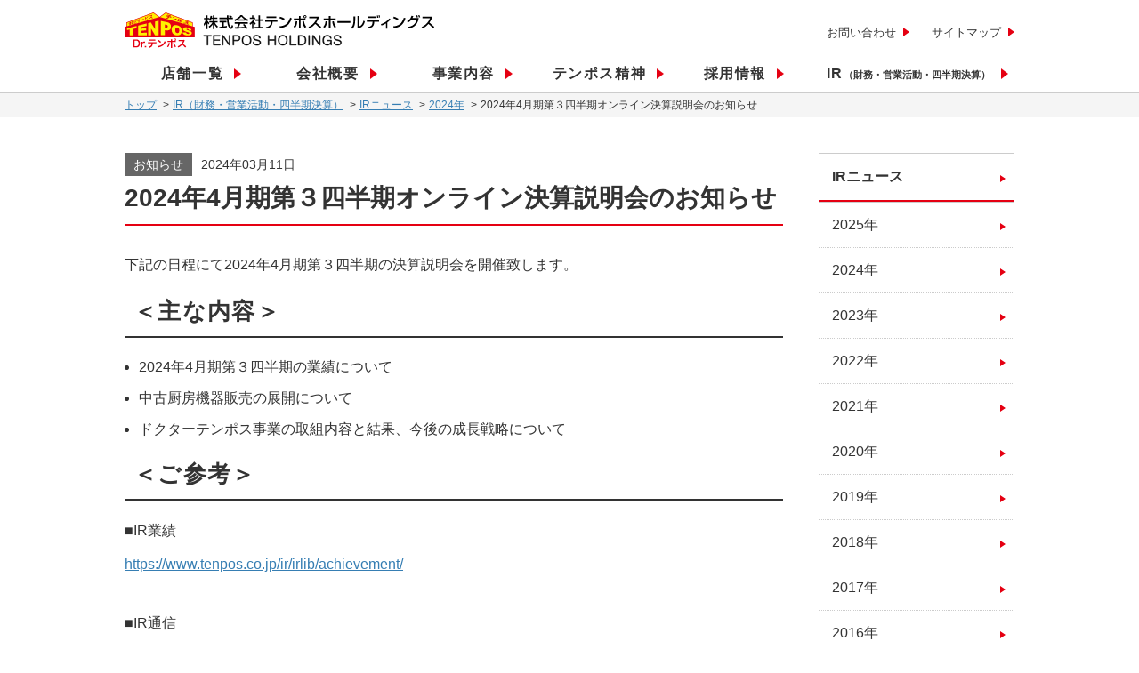

--- FILE ---
content_type: text/html; charset=UTF-8
request_url: https://tenpos.co.jp/ir/news/2024/20240311_01.html
body_size: 5753
content:
<!DOCTYPE html>
<html lang="ja">
<head prefix="og: http://ogp.me/ns# fb: http://ogp.me/ns/ fb# website: http://ogp.me/ns/websaite#">
<!-- Google Tag Manager -->
<script>(function(w,d,s,l,i){w[l]=w[l]||[];w[l].push({'gtm.start':
new Date().getTime(),event:'gtm.js'});var f=d.getElementsByTagName(s)[0],
j=d.createElement(s),dl=l!='dataLayer'?'&l='+l:'';j.async=true;j.src=
'https://www.googletagmanager.com/gtm.js?id='+i+dl;f.parentNode.insertBefore(j,f);
})(window,document,'script','dataLayer','GTM-TKCLVMZ');</script>
<!-- End Google Tag Manager -->
  <meta name="author" content="飲食店専門リサイクルセンター テンポスホールディングス">
  <title>2024年4月期第３四半期オンライン決算説明会のお知らせ | 2024年 | IRニュース | IR（財務・営業活動・四半期決算） | 株式会社テンポスホールディングス</title>
  <meta name="description" content="厨房機器販売、買い取り、出店開業、物件探し、求人、店舗デザイン、販促サービスなど飲食店のことなら何でもお任せ！株式会社テンポスホールディングス" />
  <meta name="keywords" content="テンポス,中古厨房機器,飲食店,業務用,開業,店舗物件,飲食店求人,店舗デザイン" />
  <meta name="viewport" content="width=device-width,initial-scale=1.0,maximum-scale=1.0,user-scalable=no">
  <meta name="format-detection" content="telephone=no">
  <!--OGP-->
  <meta property="og:url" content="http://www.tenpos.co.jp/ir/news/2024/20240311_01.html">
  <meta property="og:type" content="website">
  <meta property="og:title" content="2024年4月期第３四半期オンライン決算説明会のお知らせ | 2023年 | IRニュース | IR（財務・営業活動・四半期決算） | 株式会社テンポスホールディングス">
  <meta property="og:description" content="厨房機器販売、買い取り、開業、物件探し、求人、店舗デザイン、販促サービスなど飲食店のことなら何でもお任せ！株式会社テンポスホールディングス" />
  <meta property="og:site_name" content="株式会社テンポスホールディングス - 飲食店向け中古厨房機器販売" />
  <meta property="og:image" content="http://www.tenpos.co.jp/assets/img/ogp.png">
  <meta property="fb:pages" content="">
  <meta property="fb:app_id" content="">
  <meta name="twitter:card" content="summary_large_image">
  <meta name="twitter:site" content="@">
  <!--OGP end-->
  <link rel="canonical" href="https://www.tenpos.co.jp/ir/news/2023/20230907_22.html" />
  <link rel="shortcut icon" href="/assets/favicon.ico">
  <!-- <link rel="apple-touch-icon" href="http://www.tenpos.co.jp/assets/ico/apple-touch-icon57.png">
<link rel="apple-touch-icon" sizes="57x57" href="http://www.tenpos.co.jp/assets/ico/apple-touch-icon57.png">
<link rel="apple-touch-icon" sizes="72x72" href="http://www.tenpos.co.jp/assets/ico/apple-touch-icon72.png">
<link rel="apple-touch-icon" sizes="114x114" href="http://www.tenpos.co.jp/assets/ico/apple-touch-icon114.png">
<link rel="apple-touch-icon" sizes="144x144" href="http://www.tenpos.co.jp/assets/ico/apple-touch-icon144.png"> -->
  <link rel="stylesheet" href="/css/main.css" />
  <link rel="stylesheet" href="https://cdnjs.cloudflare.com/ajax/libs/Swiper/3.4.1/css/swiper.min.css">
  <script type="text/javascript" src="//ajax.googleapis.com/ajax/libs/jquery/1.10.1/jquery.min.js"></script>
  <script type="text/javascript" src="/js/pagetop.js"></script>
  <script type="text/javascript" src="/js/scroll.js"></script>
  <script>
  $(function() {
    $('#nav_toggle').click(function() {
      $("header").toggleClass('open');
      $("nav").slideToggle(500);
    });
  });
  </script>
  <!-- Facebook 埋め込み JavaScript SDK　始-->
  <div id="fb-root"></div>
  <script>
  (function(d, s, id) {
    var js, fjs = d.getElementsByTagName(s)[0];
    if (d.getElementById(id)) return;
    js = d.createElement(s);
    js.id = id;
    js.src = "//connect.facebook.net/ja_JP/sdk.js#xfbml=1&version=v2.4";
    fjs.parentNode.insertBefore(js, fjs);
  }(document, 'script', 'facebook-jssdk'));
  </script>
  <!--Facebook 埋め込み JavaScript SDK　終 -->
  <!-- User Heat Tag -->
  <script type="text/javascript">
  (function(add, cla) {
    window['UserHeatTag'] = cla;
    window[cla] = window[cla] || function() {
      (window[cla].q = window[cla].q || []).push(arguments)
    }, window[cla].l = 1 * new Date();
    var ul = document.createElement('script');
    var tag = document.getElementsByTagName('script')[0];
    ul.async = 1;
    ul.src = add;
    tag.parentNode.insertBefore(ul, tag);
  })('//uh.nakanohito.jp/uhj2/uh.js', '_uhtracker');
  _uhtracker({ id: 'uh1CsvWEf6' });
  </script>
  <!-- End User Heat Tag -->
</head>

<body id="news">
<!-- Google Tag Manager (noscript) -->
<noscript><iframe src="https://www.googletagmanager.com/ns.html?id=GTM-TKCLVMZ"
height="0" width="0" style="display:none;visibility:hidden"></iframe></noscript>
<!-- End Google Tag Manager (noscript) -->
  <!-- Header -->
  <header>
    <div id="wrap_header">
      <div class="inner clearfix">
        <div class="header">
          <div class="header_inner">
            <p id="headlogo"><a href="/" class="logo"><img src="/img/logo.svg" alt="株式会社テンポスホールディングス" /></a></p>
            <ul class="pc nav-link clearfix">
              <li><a href="/contact/">お問い合わせ</a></li>
              <li><a href="/sitemap/">サイトマップ</a></li>
            </ul>
          </div>
          <!-- /header_inner -->
          <div id="nav_toggle">
            <div>
              <span></span>
              <span></span>
              <span></span>
            </div>
          </div>
          <nav>
            <ul>
              <li class="half"><a href="https://tenposbusters.co.jp/store/index.html" target="_blank"><span>店舗一覧</span></a></li>
              <li class="half"><a href="/company/"><span>会社概要</span></a></li>
              <li class="half"><a href="/business/"><span>事業内容</span></a></li>
              <li class="half"><a href="/company/idea/"><span>テンポス精神</span></a></li>
              <li class="half"><a href="/recruiting/"><span>採用情報</span></a></li>
              <li class="wide"><a href="/ir/"><span>IR<span class="subtxt">（財務・営業活動・四半期決算）</span></span></a></li>
            </ul>
            <div class="sp">
              <ul class="header-menu top">
                <li><a href="/contact/"><span>お問い合わせ</span></a></li>
              </ul>
            </div>
            <!-- /sp -->
          </nav>
        </div>
      </div>
    </div>
  </header>  <!-- /Header -->

  <div class="wrap-gray">
    <div class="inner">
      <ul class="breadcrumb clearfix">
        <li class="bc"><a href="/">トップ</a></li>
        <li class="bc"><a href="/ir/">IR（財務・営業活動・四半期決算）</a></li>
        <li class="bc"><a href="/ir/news/">IRニュース</a></li>
        <li class="bc"><a href="/ir/news/2024/">2024年</a></li>
        <li class="bc"><span>2024年4月期第３四半期オンライン決算説明会のお知らせ</span></li>
      </ul>
    </div>
  </div>
  <div id="wrap_main">
    <article id="contents">
      <section>
      <h1 class="ttl_main">
        <p class="news_info"><span class="category">お知らせ</span><span class="date">2024年03月11日</span></p>2024年4月期第３四半期オンライン決算説明会のお知らせ</h1>
      <div class="news_blk">
        <p class="txt">
          下記の日程にて2024年4月期第３四半期の決算説明会を開催致します。</p>
        <h2 class="ttl_01">＜主な内容＞</h2> 
        <ul class="news_list txt">
			<li>2024年4月期第３四半期の業績について</li>
			<li>中古厨房機器販売の展開について</li>
			<li>ドクターテンポス事業の取組内容と結果、今後の成長戦略について</li>
        </ul>
        <h2 class="ttl_01">＜ご参考＞</h2> 
        <p class="txt">
		■IR業績<br>
            <a class="txt_link" href="https://www.tenpos.co.jp/ir/irlib/achievement/">https://www.tenpos.co.jp/ir/irlib/achievement/</a><br>
          ■IR通信<br>
            <a class="txt_link" href="https://www.tenpos.co.jp/ir/finance/library/">https://www.tenpos.co.jp/ir/finance/library/</a>
        </p>
      </div>
      <div class="news_blk">
        <h2 class="ttl_01">＜説明会開催概要＞</h2>
        <p class="txt">日程：2024年3月19日(火）<br>
          時間：10：00～11：00<br>
          場所：オンライン説明会</p>
      </div>
      <div class="news_blk">
        <h2 class="ttl_01">＜お申し込み先＞</h2>
        <p class="txt">テンポスホールディングス　広報・販促部　乙丸千夏<br>
          TEL：03-3736-0319<br>
          mail：c-otomaru@tenpos.com</p>
        <p class="txt">お申し込み頂いたお客様に、当日のオンライン会議のURLをお送りさせて頂きます。</p>
      </div>
    </section>
    </article>
    <!-- /contents-->
    <aside id="side">
    <nav id="side-nav">
        <ul>
            <li>
                <dl>
                    <dt><a class="on" href="/ir/news/">IRニュース</a></dt>
                    <dd>
                        <ul class="side-nav_inner">
							<li><a href="/ir/news/2025/">2025年</a></li>
                            <li><a href="/ir/news/2024/">2024年</a></li>
                            <li><a href="/ir/news/2023/">2023年</a></li>
                            <li><a href="/ir/news/2022/">2022年</a></li>
                            <li><a href="/ir/news/2021/">2021年</a></li>
                            <li><a href="/ir/news/2020/">2020年</a></li>
                            <li><a href="/ir/news/2019/">2019年</a></li>
                            <li><a href="/ir/news/2018/">2018年</a></li>
                            <li><a href="/ir/news/2017/">2017年</a></li>
                            <li><a href="/ir/news/2016/">2016年</a></li>
                            <li><a href="/ir/news/2015/">2015年</a></li>
                            <li><a href="/ir/news/2014/">2014年</a></li>
                            <li><a href="/ir/news/2013/">2013年</a></li>
                            <li><a href="/ir/news/2012/">2012年</a></li>
                            <li><a href="/ir/news/2011/">2011年</a></li>
                            <li><a href="/ir/news/2010/">2010年</a></li>
                            <li><a href="/ir/news/2009/">2009年</a></li>
                            <li><a href="/ir/news/2008/">2008年</a></li>
                            <li><a href="/ir/news/2007/">2007年</a></li>
                            <li><a href="/ir/news/2006/">2006年</a></li>
                            <li><a href="/ir/news/2005/">2005年</a></li>
                        </ul>
                    </dd>
                </dl>
            </li>
        </ul>
    </nav>
</aside>    <!-- /sidebar -->
  </div>
  <p class="page-top" style=""><a href="#"></a></p>
<!-- /pagetop -->
<!-- PC -->
<footer id="footer" class="pc">
  <div class="wrap_footer-inner_01">
    <div class="footer-inner_01">
      <div class="info">
        <p class="logo"><img src="/img/logo_footer.svg" alt=""></p>
      </div>
      <ul class="footer-menu">
        <li>
          <ul>
            <li>
              <a class="ttl_single" href="https://tenposbusters.co.jp/store/" target="_blank"><span>店舗一覧</span></a>
            </li>
          </ul>
          <ul>
            <li>
              <ul>
                <li><a class="ttl" href="/company/"><span>会社概要</span></a></li>
                <li><a href="/company/message.html"><span>社長の決意表明</span></a></li>
                <li><a href="/company/philosophy.html"><span>経営理念</span></a></li>
                <li><a href="/business/"><span>事業内容</span></a></li>
                <li><a href="/company/history.html"><span>沿革</span></a></li>
                <li><a href="/company/group.html"><span>グループ会社</span></a></li>
                <li><a href="/company/sdgs.html"><span>SDGsへの取り組み</span></a></li>
                <li><a href="/company/billion.html"><span>1,000億企業に向けて</span></a></li>
                <li><a href="/company/idea/"><span>テンポス精神</span></a></li>
                <li><a href="/services/tenpos-bukken/"><span>物件情報</span></a></li>
              </ul>
            </li>
          </ul>
          <ul>
            <li>
              <a class="ttl_single" href="/business/"><span>事業内容</span></a>
            </li>
          </ul>
        </li>
        <li>
          <ul>
            <li><a class="ttl" href="/recruiting/"><span>採用情報</span></a></li>
            <li><a href="https://recruit.tenpos.co.jp/" target="_blank"><span>大卒採用</span></a></li>
            <li><a href="/recruiting/hsc/"><span>高卒採用</span></a></li>
            <li><a href="/recruiting/career/"><span>中途採用</span></a></li>
            <li><a href="/recruiting/part/"><span>パート採用</span></a></li>
            <li><a href="/recruiting/senior/"><span>シニア採用</span></a></li>
            <li><a href="/recruiting/know_tenpos/"><span>テンポスを知る</span></a></li>
            <li><a href="/recruiting/know_hr/"><span>人事制度を知る</span></a></li>
            <li><a href="/recruiting/working-person/"><span>社員紹介</span></a></li>
            <li><a href="/recruiting/know_hr/principles.html"><span>仕事の5原則</span></a></li>
            <li><a href="/recruiting/know_hr/posture.html"><span>仕事への姿勢</span></a></li>
            <li><a href="/company/idea/new-graduate.html"><span>新卒に求めるもの</span></a></li>
            <li><a href="/company/idea/management.html"><span>管理職に求めるもの</span></a></li>
            <li><a href="/company/idea/stance.html"><span>働くスタンスを決める</span></a></li>
            <li><a href="/voice/"><span>従業員の叫び</span></a></li>
            <li><a href="https://note.com/tenpos/" target="_blank"><span>ブログ</span></a></li>
            <li><a href="/recruiting/newsletter/"><span>社内報</span></a></li>
          </ul>
        </li>
        <li>
          <ul>
            <li><a class="ttl" href="/ir/"><span>IR<span class="subtxt">（財務・営業活動・四半期決算）</span></span></a></li>

            <li><a href="/ir/irlib/seminar/"><span>決算短信・会社説明資料</span></a></li>
            <li><a href="/ir/irlib/report/"><span>有価証券報告書</span></a></li>
            <li><a href="/img/ir/corporate_governance.pdf" target="_blank"><span>コーポレート・ガバナンス報告書</span></a></li>
            <li><a href="/ir/irlib/meeting/"><span>株主総会関連資料</span></a></li>

            <li><a href="/ir/finance/priority_policy.html"><span>重点施策</span></a></li>
            <li><a href="/ir/finance/segment.html"><span>セグメント別の業績</span></a></li>
            <li><a href="/ir/finance/financial.html"><span>業績・財務情報</span></a></li>
            <li><a href="/ir/finance/library.html"><span>ドクターテンポス進捗</span></a></li>
            <li><a href="/ir/prices/library/"><span>株主優待制度</span></a></li>
            <li><a href="/ir/prices/"><span>株価</span></a></li>
            <li><a href="/ir/prices/public_notice.html"><span>電子公告</span></a></li>
            <li><a href="/ir/prices/investor/"><span>IRメール配信登録</span></a></li>
            <li><a href="/ir/prices/faq/"><span>投資家向け何でも回答コーナー</span></a></li>
            <li><a href="/ir/news/"><span>IRニュース</span></a></li>
            <li><a href="/ir/venture/"><span>頑張る子会社「ベンチャー集団」</span></a></li>
          </ul>
        </li>
        <li>
          <ul>
            <li><a class="ttl" href="/company/group.html"><span>グループ会社</span></a></li>
            <li><a href="https://www.tenpos.co.jp/"><span>株式会社テンポスホールディングス</span></a></li>
            <li><a href="https://tenposbusters.co.jp/" target="_blank"><span>株式会社テンポスバスターズ</span></a></li>
            <li><a href="https://www.kitchen-t.co.jp/" target="_blank"><span>キッチンテクノ株式会社</span></a></li>
            <li><a href="https://www.tenpos.com/" target="_blank"><span>株式会社テンポスドットコム</span></a></li>
            <li><a href="http://www.tenpos-ft.com/" target="_blank"><span>株式会社テンポスフィナンシャルトラスト</span></a></li>
            <li><a href="https://studio-tenpos.com/" target="_blank"><span>株式会社スタジオテンポス</span></a></li>
            <li><a href="http://tenposfoodplace.jp/" target="_blank"><span>株式会社テンポスフードプレイス</span></a></li>
            <!-- <li><a href="https://profit-labo.com/" target="_blank"><span>株式会社プロフィット・ラボラトリー</span></a></li> -->
            <li><a href="http://www.tenpos.jp/" target="_blank"><span>株式会社テンポス情報館</span></a></li>
            <li><a href="https://www.sper.jp/company-outline.html" target="_blank"><span>エスパー株式会社（関連会社）</span></a></li>
            <li><a href="https://d-spark.com/" target="_blank"><span>株式会社ディースパーク</span></a></li>
            <li><a href="http://www.asakuma.co.jp/" target="_blank"><span>株式会社あさくま</span></a></li>
            <li><a href="https://yamato-sakana.co.jp/" target="_blank"><span>ヤマトサカナ株式会社</span></a></li>
            <!-- <li><a href="http://www.dr-dining.com/" target="_blank"><span>株式会社ドリームダイニング</span></a></li> -->
            <li><a href="https://www.officebusters.com/" target="_blank"><span>株式会社オフィスバスターズ</span></a></li>
            <li><a href="https://www.be-do.co.jp/" target="_blank"><span>株式会社美道</span></a></li>
            <li><a href="https://totaltenpos.jp/" target="_blank"><span>株式会社トータルテンポス</span></a></li>
          </ul>
        </li>
      </ul>
    </div>
  </div>
  <div class="wrap_footer-inner_02">
    <div class="footer-inner_02">
      <ul class="footer-menu_list clearfix">
        <li>
          <a href="/contact/"><span>お問い合わせ</span></a>
        </li>
        <li>
          <a href="/privacypolicy/"><span>個人情報保護方針</span></a>
        </li>
        <li>
          <a href="/sitepolicy/"><span>サイトポリシー</span></a>
        </li>
        <li>
          <a href="/sitemap/"><span>サイトマップ</span></a>
        </li>
      </ul>
    </div>
    <address>Copyright(C) TENPOS HOLDINGS. All rights reserved.</address>
  </div>
</footer>
<!-- /PC -->
<!-- SP -->
<footer id="footer" class="sp">
  <div class="wrap_footer-inner_01">
    <div class="footer-inner_01">
      <div class="info">
        <p class="logo"><img src="/img/logo_footer.svg" alt=""></p>
      </div>
      <div class="menu">
        <ul class="links">
          <li><a class="ttl_single" href="https://tenposbusters.co.jp/store/" target="_blank"><span>店舗一覧</span></a></li>
        </ul>
        <input type="checkbox" id="menu_bar01" />
        <label for="menu_bar01">会社概要</label>
        <ul id="links01">
          <li><a class="ttl" href="/company/"><span>会社概要</span></a></li>
          <li><a href="/company/philosophy.html"><span>経営理念</span></a></li>
          <li><a href="/company/message.html"><span>社長の決意表明</span></a></li>
          <li><a href="/company/idea/"><span>テンポス辞典</span></a></li>
        </ul>
        <input type="checkbox" id="menu_bar02" />
        <label for="menu_bar02">事業内容</label>
        <ul id="links02">
          <li><a class="ttl" href="/business/"><span>事業内容</span></a></li>
          <li><a href="/company/billion.html"><span>1000億企業に向けて</span></a></li>
          <li><a href="/company/sdgs.html"><span>SDGs</span></a></li>
        </ul>
        <input type="checkbox" id="menu_bar03" />
        <label for="menu_bar03">採用情報</label>
        <ul id="links03">
          <li><a class="ttl" href="/recruiting/"><span>採用情報</span></a></li>
          <li><a href="https://recruit.tenpos.co.jp/" target="_blank"><span>大卒採用</span></a></li>
          <li><a href="/recruiting/hsc/"><span>高卒採用</span></a></li>
          <li><a href="/recruiting/career/"><span>中途採用</span></a></li>
          <li><a href="/recruiting/part/"><span>パート採用</span></a></li>
          <li><a href="/recruiting/senior/"><span>シニア採用</span></a></li>
        </ul>
        <input type="checkbox" id="menu_bar04" />
        <label for="menu_bar04">IR情報</label>
        <ul id="links04">
          <li><a class="ttl" href="/ir/"><span>IR情報</span></a></li>

          <li><a href="/ir/irlib/seminar/"><span>決算短信・会社説明資料</span></a></li>
          <li><a href="/ir/irlib/report/"><span>有価証券報告書</span></a></li>
          <li><a href="/img/ir/corporate_governance.pdf" target="_blank"><span>コーポレート・ガバナンス報告書</span></a></li>
          <li><a href="/ir/irlib/meeting/"><span>株主総会関連資料</span></a></li>

          <li><a href="/ir/prices/library/"><span>株主優待制度</span></a></li>
          <li><a href="/ir/prices/"><span>株価</span></a></li>
          <li><a href="/ir/prices/public_notice.html"><span>電子公告</span></a></li>
          <li><a href="/ir/prices/investor/"><span>IRメール配信登録</span></a></li>
          <li><a href="/ir/prices/faq/"><span>投資家向け何でも回答コーナー</span></a></li>
          <li><a href="/ir/news/"><span>IRニュース</span></a></li>
        </ul>
        <input type="checkbox" id="menu_bar05" />
        <label for="menu_bar05">グループサイト</label>
        <ul id="links05">
          <li><a href="https://tenposbusters.co.jp/" target="_blank"><span>テンポスバスターズ</span></a></li>
          <li><a href="https://www.kitchen-t.co.jp/" target="_blank"><span>キッチンテクノ</span></a></li>
          <li><a href="https://www.tenpos.com/" target="_blank"><span>テンポスドットコム</span></a></li>
          <li><a href="http://www.tenpos.jp/" target="_blank"><span>テンポス情報館</span></a></li>
          <li><a href="https://studio-tenpos.com/" target="_blank"><span>スタジオテンポス</span></a></li>
          <!-- <li><a href="https://profit-labo.com/" target="_blank"><span>プロフィット・ラボラトリー</span></a></li> -->
          <li><a href="http://www.tenpos-ft.com/" target="_blank"><span>テンポスフィナンシャルトラスト</span></a></li>
          <li><a href="https://d-spark.com/" target="_blank"><span>ディースパーク</span></a></li>
          <li><a href="http://tenposfoodplace.jp/" target="_blank"><span>テンポスフードプレイス</span></a></li>
          <li><a href="http://www.asakuma.co.jp/" target="_blank"><span>ステーキのあさくま</span></a></li>
          <!-- <li><a href="http://www.dr-dining.com/" target="_blank"><span>ドリームダイニング</span></a></li> -->
          <li><a href="https://yamato-sakana.co.jp/" target="_blank"><span>ヤマトサカナ株式会社</span></a></li>
          <li><a href="https://www.officebusters.com/" target="_blank"><span>株式会社オフィスバスターズ</span></a></li>
          <li><a href="https://www.be-do.co.jp/" target="_blank"><span>株式会社美道</span></a></li>
          <li><a href="https://totaltenpos.jp/" target="_blank"><span>株式会社トータルテンポス</span></a></li>
        </ul>
      </div>
    </div>
  </div>
  <div class="wrap_footer-inner_02">
    <div class="footer-inner_02">
      <ul class="footer-menu_list clearfix">
        <li>
          <a href="/contact/"><span>お問い合わせ</span></a>
        </li>
        <li>
          <a href="/privacypolicy/"><span>個人情報保護方針</span></a>
        </li>
        <li>
          <a href="/sitepolicy/"><span>サイトポリシー</span></a>
        </li>
        <li>
          <a href="/sitemap/"><span>サイトマップ</span></a>
        </li>
      </ul>
    </div>
    <address>Copyright(C) TENPOS HOLDINGS. All rights reserved.</address>
  </div>
</footer>
<!-- /SP -->  <!-- /Footer -->
</body>

</html>

--- FILE ---
content_type: text/css
request_url: https://tenpos.co.jp/css/main.css
body_size: 14804
content:
@charset "UTF-8";
@import url(reset.css);
@import url(http://fonts.googleapis.com/earlyaccess/notosansjapanese.css);

/* ------------------------------------------
general Settings
------------------------------------------ */
.pc {
  display: block;
}

.sp {
  display: none;
}

.center {
  text-align: center !important;
}

.left {
  text-align: left !important;
}

.right {
  text-align: right !important;
}

.fb {
  font-weight: bold !important;
}

.point {
  color: #e50112 !important;
}

a:hover img {
  opacity: .8;
}

.ta_right {
  text-align: right;
}

.img_right {
  width: 360px;
  float: right;
  margin: 0 0 20px 20px;
}

.img_left {
  width: 360px;
  float: left;
  margin: 0 20px 20px 0;
}

.img_right img,
.img_left img {
  width: 100%;
}

.img_w100 img {
  width: 100%;
  height: auto;
}

/*微調整用　多用しないこと*/
.mb5 {
  margin-bottom: 5px;
}

.mb10 {
  margin-bottom: 10px;
}

.mb20 {
  margin-bottom: 20px;
}

.mb40 {
  margin-bottom: 40px;
}

.txt_s {
  font-size: 1.2rem;
}

a:link,
a:visited,
a:active {}

a:hover {
  color: #e50012;
}

/*movie*/
.movie_box {
  width: 100%;
  height: auto;
  margin: 0 auto 20px;
}

.movie {
  position: relative;
  width: 100%;
  padding-top: 56.25%;
}

.movie iframe {
  position: absolute;
  top: 0;
  right: 0;
  width: 100% !important;
  height: 100% !important;
}

.blk_2clm {
  width: 100%;
  display: flex;
  justify-content: space-between;
  flex-wrap: wrap;
  margin: -2% 0;
  list-style-type: none;
  gap: 20px 20px;
}

.blk_2clm li {
  width: calc(50% - 10px);
  margin-top: 4%;
  margin-bottom: 4%;
}

.blk_2clm li img {
  width: 100%;
}

/* ------------------------------------------
header
------------------------------------------ */
header {
  padding: 0;
  height: auto;
  background-color: #fff;
  position: relative;
  margin: 0;
}

#wrap_header_01 {
  background-color: #f5f5f5;
}

#wrap_header_01 h1 {
  font-size: 1.1rem;
  padding: 2px;
  color: #555;
}

#wrap_header {
  border-bottom: 1px solid #ccc;
}

header .inner {
  width: 1000px;
  margin: 0 auto;
}

header #headlogo {
  margin-right: auto;
}

header #headlogo img {
  width: auto;
  height: 40px;
}

header .header {
  margin-top: 14px;
}

header .header_inner {
  display: flex;
  justify-content: space-between;
}

header .header_inner .header_cnv {
  display: flex;
  justify-content: space-between;
}

header .header .header_inner ul.nav-link {
  list-style-type: none;
  margin: 16px 0 0 0;
}

header .header .header_inner ul.nav-link li {
  float: left;
  position: relative;
}

header .header .header_inner ul.nav-link li:first-child {
  margin-right: 25px;
}

header .header .header_inner ul.nav-link li a {
  font-size: 1.3rem;
  color: #333;
  padding: 0 15px 0 0;
  line-height: 1;
}

header .header .header_inner ul.nav-link li a:before {
  display: block;
  content: "";
  position: absolute;
  top: 50%;
  right: 0;
  margin: -7px 0 0 0;
  border-top: 5px solid transparent;
  border-left: 7px solid #e50012;
  border-bottom: 5px solid transparent;
}

header .header .header_inner ul.nav-link li a:hover {
  text-decoration: none;
  color: #e50012;
}

#nav_toggle {
  display: none;
}

header nav {
  display: block;
  width: 1000px;
  height: auto;
  margin: 10px auto 0 auto;
  position: static;
}

header nav ul {
  display: flex;
  align-items: center;
  width: 1000px;
  position: static;
  margin: 0;
  height: 40px;
}

header nav ul li {
  width: calc(100% / 6);
  display: table;
  margin: 0 auto;
  text-align: center;
  border-bottom: none;
  height: 50px;
}

header nav ul li.wide {
  width: 26%;
}

header nav ul li a {
  display: table-cell;
  font-size: 1.6rem;
  line-height: 1.2;
  color: #333 !important;
  text-decoration: none;
  font-weight: bold;
  letter-spacing: 0.1em;
  text-decoration: none;
  vertical-align: middle;
  padding: 10px 0 0;
  text-decoration: none !important;
}

header nav ul li a span {
  position: relative;
}

header nav ul li a span.subtxt {
  display: inline-block;
  letter-spacing: 0;
  font-size: 1.1rem;
}

header nav ul li a span.subtxt:after {
  content: none;
}

header nav ul li a span:after {
  display: block;
  content: "";
  position: absolute;
  top: 50%;
  right: -20px;
  width: 8px;
  height: 8px;
  margin: -6px 0 0 0;
  border-top: 6px solid transparent;
  border-left: 8px solid #e50012;
  border-bottom: 6px solid transparent;
}

header nav ul li:hover {
  color: #e50012;
}

header nav ul li a:hover span,
header nav ul li a:hover {
  color: #e50012;
  text-decoration: none !important;
}

header nav ul li a:after {
  margin-top: 10px;
  border-bottom: solid 2px #e50012;
  bottom: 0;
  content: "";
  display: block;
  transition: all .3s ease;
  -webkit-transition: all .3s ease;
  width: 0;
}

header nav ul li a:hover:after {
  width: 100%;
}



/*video*/
video {}

.wrap-video {
  position: relative;
  margin: 0;
  padding: 0;
  line-height: 1;
}

.wrap-video img {
  width: 100%;
  height: auto;
}

.wrap-video video {
  width: 100%;
  height: 50%
}

.wrap-video .text {
  position: absolute;
  top: 50%;
  left: 50%;
  -webkit-transform: translate(-50%, -50%);
  transform: translate(-50%, -50%);
  /*上下左右中央寄せ*/
  text-align: center;
  text-shadow: 0 0 5px rgba(0, 0, 0, 0.9);
  width: 100%;
}

.wrap-video .text p {
  font-size: 16px;
  font-weight: bold;
  color: white;
}

.wrap-video .text .headline {
  font-size: 20px;
}

/*MV*/
.mv_title {
  position: relative;
  margin: 0;
  padding: 0;
  line-height: 1;
}

.mv_title img {
  width: 100%;
  height: auto;
}

.mv_title .text {
  position: absolute;
  top: 50%;
  left: 50%;
  -webkit-transform: translate(-50%, -50%);
  transform: translate(-50%, -50%);
  /*上下左右中央寄せ*/
  text-align: center;
  text-shadow: 0 0 5px rgba(0, 0, 0, 0.9);
  width: 100%;
}

.mv_title .text p {
  font-size: 16px;
  font-weight: bold;
  color: white;
}

.mv_title .text .headline {
  font-size: 20px;
}

.mv_title span.ttl,
.wrap-video span.ttl {
  color: #fff;
  display: block;
  font-size: 3.6rem;
  line-height: 1.4;
  font-weight: bold;
  margin-top: 10px;
  letter-spacing: .2em;
  text-shadow: 0 0 5px rgba(0, 0, 0, 0.9);
}

.wrap-video span.ttl.sub {
  font-size: 1.8rem;
  line-height: 1.5;
  margin-bottom: 15px;
}

.mv_title span.ttl.subtxt,
.wrap-video span.ttl.subtxt {
  font-size: 2rem;
  letter-spacing: 0;
  display: contents;
}

.mv_title span.ttl.day {
  margin-top: 0px;
}

/* ------------------------------------------
wrapper
------------------------------------------ */
.wrapper {
  display: block;
  margin: 0;
}

/* ------------------------------------------
layout
------------------------------------------ */
#container {
  max-width: 100%;
  display: block;
  background-color: #fff;
  padding: 40px 0;
}

/*
section {
  margin-bottom: 40px;
}
*/
.inner {
  width: 1000px;
  margin: 0 auto 0;
}

#contents-wide {
  margin: 40px auto 0 auto;
}

#contents-1clm {
  width: 1000px;
  margin: 40px auto 0 auto;
}

#wrap_main {
  display: flex;
  flex-wrap: wrap;
  justify-content: space-between;
  width: 1000px;
  margin: 40px auto 0 auto;
  padding: 0 0 60px 0;
}

#wrap_single {
  display: block;
  width: 1000px;
  margin: 40px auto 0 auto;
  padding: 0 0 60px 0;
}

#wrap_main #contents {
  width: 740px;
  margin-bottom: 0;
}

#wrap_single #contents {
  /*  width: 960px;*/
  margin: 0 auto;
}

#side {
  width: 220px;
  ;
  margin-bottom: 0;
}

#side #side-nav {
  margin-bottom: 40px;
}

#side #side-nav ul {
  border-top: 1px solid #ccc;
}

#side #side-nav_relation ul {
  border-top: 1px solid #ccc;
}

#side #side-nav li,
#side #side-nav_relation li {
  border-bottom: 1px solid #ccc;
  position: relative;
}

#side #side-nav li .side-nav_inner li {
  border-bottom: 1px dotted #ccc;
}

#side #side-nav li a,
#side #side-nav_relation li a {
  display: block;
  font-size: 1.6rem;
  line-height: 1.3;
  font-weight: normal;
  color: #333;
  padding: 15px 25px 15px 15px;
  position: relative;
  text-decoration: none;
}

#side #side-nav li a span.subtxt,
#side #side-nav_relation li a span.subtxt {
  font-size: 1.1rem;
  display: inline-block;
  /*letter-spacing: -0.1em;*/
}

#side #side-nav li a:before,
#side #side-nav_relation li a:before {
  display: block;
  content: "";
  position: absolute;
  top: 50%;
  right: 10px;
  margin: -2px 0 0 0;
  border-top: 4px solid transparent;
  border-left: 6px solid #e50012;
  border-bottom: 4px solid transparent;
}

#side #side-nav li a:hover,
#side #side-nav li dd ul.side-nav_inner li a:hover,
#side #side-nav_relation li a:hover {
  text-decoration: none;
  color: #e50012;
}

#side #side-nav li dd ul.side-nav_inner li:last-child {
  border-bottom: none;
}

#side #side-nav li .ttl,
#side #side-nav_relation li.ttl {
  display: block;
  font-size: 1.6rem;
  font-weight: normal;
  color: #333;
  padding: 10px;
  position: relative;
  text-align: center;
  background: #f5f5f5;
}

#side #side-nav li dd ul.side-nav_inner li a,
#side #side-nav_relation li dd ul.side-nav_inner li a {
  display: block;
  font-size: 1.6rem;
  font-weight: normal;
  color: #333;
  padding: 15px 25px 15px 15px;
  position: relative;
  text-decoration: none;
}

#side #side-nav li dd ul.side-nav_inner li a:before,
#side #side-nav_relation li dd ul.side-nav_inner li a:before {
  display: block;
  content: "";
  position: absolute;
  top: 50%;
  right: 10px;
  border-top: 4px solid transparent;
  border-left: 6px solid #e50012;
  border-bottom: 4px solid transparent;
}

#side #side-nav li a.on {
  font-weight: bold !important;
  /*background-color: #fff1f2;*/
  border-bottom: 2px solid #e50012;
  padding: 16px 15px;
}

/* ------------------------------------------
common
------------------------------------------ */
.cnt_01 {
  margin-bottom: 80px;
}

.blk {
  margin-bottom: 20px;
}

.blk_01 {
  margin-bottom: 60px;
}

.blk_02 {
  margin-bottom: 40px;
}

.blk_03 {
  margin-bottom: 20px;
}

.blk_img_01 {
  margin-bottom: 20px;
  text-align: center;
}

.blk_img_01 img {
  width: 100%;
}

a.ul {
  text-decoration: underline;
}

ul.list_notice li {
  list-style-type: none;
  font-size: 1.4rem;
  line-height: 1.5;
  margin-left: 1rem;
  position: relative;
  margin-bottom: 5px;
}

ul.list_notice li:before {
  display: inline-block;
  content: "※";
  margin-left: ;
  margin-left: -1rem;
}

.wrap-btn {
  display: block;
  text-align: center;
  margin: 20px auto 40px;
  width: 360px;
  height: ;
  position: relative;
}

.wrap-btn .btn {
  display: block;
  width: 100%;
  height: 100%;
  padding: 25px 0;
  font-size: 16px;
  font-weight: bold;
  color: #fff !important;
  background-color: #d00010 !important;
  border-radius: 5px;
  line-height: 1;
  letter-spacing: 0.1em;
}

.wrap-btn:after {
  content: "";
  position: absolute;
  top: 50%;
  right: 10px;
  -webkit-box-sizing: border-box;
  box-sizing: border-box;
  width: 13px;
  height: 10px;
  border: 5px solid transparent;
  border-left: 8px solid #fff;
  margin-top: -5px;
}

.wrap-btn .btn:hover {
  text-decoration: none;
  color: #fff;
  opacity: .8;
}

/*bnr*/
.bnr_img_01 {
  position: relative;
}

.bnr_img_01 img {
  width: 100%;
}

.bnr_img_01.arrow::after {
  display: block;
  content: "";
  position: absolute;
  top: 50%;
  right: 10px;
  margin: -6px 0 0 0;
  border-top: 6px solid transparent;
  border-left: 10px solid #e50012;
  border-bottom: 6px solid transparent;
}

.blk_inner_01 {
  padding: 20px;
  background-color: #f5f5f5;
}

.txt {
  font-size: 1.6rem;
  line-height: 1.8;
}

.lead_01 {
  font-size: 2rem;
  font-weight: bold;
  margin-bottom: 20px;
  color: #b39b00;
}

.lead_02 {
  font-size: 2rem;
  font-weight: bold;
  margin-bottom: 20px;
  color: #333;
}

.txt_01 {
  font-size: 1.6rem;
  line-height: 1.8;
  margin-bottom: 20px;
}

.txt_01 a {
  text-decoration: underline;
}

.txt_02 {
  font-size: 1.2rem;
  line-height: 1.6;
  margin-bottom: 20px;
}

.txt_03 {
  font-size: 1.3rem;
  line-height: 1.6;
  margin-bottom: 15px;
}

.txt_caption {
  font-size: 1.2rem;
  margin-bottom: 5px;
  text-align: right;
}

.ttl_box {
  margin-bottom: 20px;
}

.read_01 {
  font-size: 2rem;
  line-height: 1.6;
  padding-bottom: 10px;
  font-weight: bold;
}

span.marker_01 {
  background: rgba(0, 0, 0, 0) linear-gradient(transparent 80%, #ffdfe8 0%) repeat scroll 0 0;
}

a.blank:after {
  content: '';
  display: inline-block;
  width: 12px;
  height: 11px;
  margin: 4px 0 0 5px;
  background: url(../img/ico_blank.png) no-repeat;
}

.img_box.border {
  text-align: center;
  border: 1px solid #ccc;
}

.blk_btn_01 {
  margin: 40px auto;
  text-align: center;
}

.blk_btn_02 {
  margin: 40px auto 60px;
  text-align: center;
}

.btn_cmn_01 {
  display: inline-block;
  min-width: 50%;
  padding: 24px 40px 24px 20px;
  font-size: 1.6rem;
  font-weight: bold;
  color: #fff !important;
  background-color: #e50012;
  border-radius: 2px;
  position: relative;
  line-height: 1;
  letter-spacing: 0.1em;
  text-decoration: none;
}

.btn_cmn_01 span {
  font-size: 1.2rem;
}

.btn_cmn_01:before {
  display: block;
  content: "";
  position: absolute;
  top: 50%;
  right: 20px;
  width: 8px;
  height: 8px;
  margin: -6px 0 0 0;
  border-top: 6px solid transparent;
  border-left: 8px solid #fff;
  border-bottom: 6px solid transparent;
}

.btn_cmn_01:hover {
  opacity: .8;
  text-decoration: none;
}

.btn_cmn_01:hover:before {}

/*.btn_cmn_01 {
  display: inline-block;
  width: 40%;
  padding: 24px 0;
  font-size: 1.6rem;
  font-weight: bold;
  color: #e50012 !important;
  border: 2px solid #e50012;
  border-radius: 2px;
  position: relative;
  line-height: 1;
  letter-spacing: 0.1em;
}

.btn_cmn_01:before {
  display: inline-block;
  content: "";
  width: 10px;
  height: 10px;
  margin: -10px 14px 0 0;
  border-top: 2px solid #e50012;
  border-right: 2px solid #e50012;
  -webkit-transform: rotate(45deg);
  transform: rotate(45deg);
}

.btn_cmn_01:hover {
  color: #fff !important;
  background-color: #e50012;
}

.btn_cmn_01:hover:before {
  border-top: 2px solid #fff;
  border-right: 2px solid #fff;
}*/
dl.dl_cmn_01 dt {
  font-size: 1.6rem;
  font-weight: bold;
  line-height: 1.4;
  padding-bottom: 10px;
}

dl.dl_cmn_01 dd {
  padding-bottom: 10px;
}

ul.list_cmn_01 li {
  list-style-type: disc;
  font-size: 1.6rem;
  line-height: 1.4;
  margin-left: 20px;
  padding-bottom: 10px;
  padding-right: 30px;
}

ol.list_cmn_01 li {
  list-style-type: decimal;
  font-size: 1.6rem;
  line-height: 1.6;
  margin-left: 20px;
  padding-bottom: 10px;
}

ol.list_cmn_01 li:last-child {
  margin-bottom: 0;
}

ul.notes {
  margin: 5px 0 0 0;
}

ul.notes li {
  list-style: none;
  text-align: left;
  font-size: 1.4rem;
  margin: 0 0 5px 1.6rem;
  padding-bottom: 0;
}

.notes li:before {
  display: inline-block;
  content: "※";
  padding-right: 5px;
  margin-left: -1.7rem;
}

ul.list_01 li {
  list-style-type: disc;
  font-size: 1.6rem;
  line-height: 1.8;
  margin-left: 20px;
  padding-bottom: 10px;
  float: left;
  padding-right: 30px;
}

ul.list_02 li {
  list-style-type: disc;
  font-size: 1.2rem;
  line-height: 1.6;
  margin-left: 20px;
  padding-bottom: 10px;
}

/*ul.list_link_01 {
  padding-left: 10px;
}*/

ul.list_link_01 li {
  display: block;
  font-size: 1.6rem;
  line-height: 1.3;
  padding-bottom: 10px;
}

ul.list_link_01 li a {
  display: block;
  font-size: 1.6rem;
  line-height: 1.3;
  padding-right: 16px;
  text-decoration: underline;
  position: relative;
}

ul.list_link_01 li a:after {
  display: inline-block;
  content: "";
  border-top: 6px solid transparent;
  border-left: 8px solid #e50012;
  border-bottom: 6px solid transparent;
  margin-left: 15px;
}

ul.list_link_02 {
  display: flex;
}

ul.list_link_02 li {
  width: auto;
  display: inline-block;
  margin: 0 30px 0 0;
}

ul.list_link_02 li a {
  font-size: 1.6rem;
  line-height: 1.3;
  padding-right: 20px;
  text-decoration: underline;
  position: relative;
}

ul.list_link_02 li a:after {
  display: block;
  content: "";
  position: absolute;
  top: 50%;
  right: 0;
  border-top: 4px solid transparent;
  border-left: 6px solid #e50012;
  border-bottom: 4px solid transparent;
  margin-top: -4px;
}

.list_inner-link_01 {}

.list_inner-link_01 li {
  list-style-type: none;
  width: 140px;
  float: left;
  margin: 0 10px 10px 0;
  border: 1px solid #ccc;
}

.list_inner-link_01 li:nth-child(5n) {
  margin-right: 0;
}

.list_inner-link_01 li a {
  color: #333;
  font-size: 1.4rem;
  font-weight: bold;
  text-decoration: none;
  display: block;
  padding: 20px;
  position: relative;
  line-height: 1;
}

.list_inner-link_01 li a:after {
  display: block;
  content: "";
  position: absolute;
  top: 50%;
  right: 10px;
  border-top: 5px solid transparent;
  border-left: 6px solid #e50012;
  border-bottom: 5px solid transparent;
  margin-top: -3px;
}

.list_inner-link_01 li a:hover {
  color: #e50012;
}

.list_inner-link_02 li {
  list-style-type: none;
  display: inline-block;
  margin: 0 15px 10px 0;
}

.list_inner-link_02 li a {
  position: relative;
  font-size: 1.6rem;
  padding-right: 15px;
  text-decoration: underline;
}

.list_inner-link_02 li a:after {
  display: block;
  content: "";
  position: absolute;
  top: 50%;
  right: -10px;
  padding-left: 10px;
  border-top: 5px solid transparent;
  border-left: 6px solid #e50012;
  border-bottom: 6px solid transparent;
  margin-top: -5px;
}

dl.list_link_01_label dt {
  font-size: 1.6rem;
  font-weight: bold;
  margin-bottom: 7px;
  padding-left: 10px;
}

dl.list_link_01_label dd {
  margin-bottom: 10px;
}

.cmn-ttl,
dl.cmn-dl_01 dt {
  display: block;
  margin: 0 0 20px;
  padding: 11px 7px 9px 14px;
  min-height: 19px;
  height: auto !important;
  height: 20px;
  font-size: 1.8rem;
  font-weight: 700;
  background-color: #f5f5f5;
  border-bottom: 1px solid #e5e5e5;
}

dl.cmn-dl_01 dd {
  margin: 0;
  padding: 0 0 20px;
}

dl.cmn-dl_01 dd .txt {
  font-size: 1.6rem;
  line-height: 1.8;
  margin-bottom: 20px;
}

dl.cmn-dl_02 dt {
  display: block;
  margin: 0 0 5px;
  font-size: 1.6rem;
  font-weight: bold;
}

dl.cmn-dl_02 dd {
  font-size: 1.6rem;
  line-height: 1.8;
  margin: 0 0 20px;
  padding-left: 20px;
}

ol.cmn-ol_01 {
  display: block;
  list-style-type: decimal;
  margin-block-start: 1em;
  margin-block-end: 1em;
  margin-inline-start: 0;
  margin-inline-end: 10px;
  padding-inline-start: 24px;
  font-size: 1.2rem;
}

ol.cmn-ol_01 li {
  padding-bottom: 7px;
  line-height: 1.6;
}

ol.cmn-ol_02 {
  display: block;
  list-style-type: decimal;
  margin-block-start: 0;
  margin-block-end: 0;
  margin-inline-start: 0;
  margin-inline-end: 0;
  padding-inline-start: 20px;
  font-size: 1.6rem;
  font-weight: bold;
  margin-bottom: 20px;
}

ol.cmn-ol_02 h3 {
  font-size: 1.6rem;
}

ol.cmn-ol_02 li {
  padding-bottom: 15px;
  line-height: 1.6;
  font-size: 1.6rem;
  font-weight: normal;
}

.more {
  width: 100%;
  display: block;
  text-align: right;
}

a.link_01 {
  font-size: 1.6rem;
  font-weight: normal;
  position: relative;
  display: inline-block;
  padding: 0 18px 0 0;
  vertical-align: middle;
  text-decoration: underline;
  letter-spacing: 0;
}

a.link_01:after {
  display: inline-block;
  content: "";
  position: absolute;
  top: 50%;
  right: 0;
  margin: -6px 0 0 0;
  border-top: 6px solid transparent;
  border-left: 10px solid #e50012;
  border-bottom: 6px solid transparent;
}

a.link_01:hover {
  color: #e50012;
}

a.link_01.link_back {
  padding: 0 0 0 18px;
}

a.link_01.link_back:after {
  right: unset;
  left: 0;
  border-left: none;
  border-right: 10px solid #e50012;
}

.more_center {
  width: 100%;
  display: block;
  text-align: center;
}

.more_center a span {
  font-size: 1.6rem;
  font-weight: normal;
  position: relative;
  display: inline-block;
  padding: 0 18px 0 0;
  vertical-align: middle;
  text-decoration: underline;
  letter-spacing: 0;
}

.more_center a span:after {
  display: block;
  content: "";
  position: absolute;
  top: 50%;
  right: 0;
  border-top: 6px solid transparent;
  border-left: 8px solid #e50012;
  border-bottom: 6px solid transparent;
  margin-top: -6px;
}



.box_notice_01 {
  padding: 20px;
  background-color: #f5f5f5;
  border: 1px solid #ccc;
  box-shadow: 0 0 0 2px rgba(255, 255, 255, 1) inset;
  border-radius: 4px;
}

.box_notice_01 .ttl {
  font-size: 1.6rem;
  font-weight: 700;
  line-height: 1.5;
  margin-bottom: 10px;
}

.box_notice_01 .txt {
  font-size: 1.4rem;
  line-height: 1.6;
}

.box_notice_02 {
  padding: 20px;
  border: 1px solid #ccc;
}

ul.cmn_notice_01 {
  font-size: 1.3rem;
  line-height: 1.5;
  list-style: disc;
}

ul.cmn_notice_01 li:before {
  display: inline-block;
  content: "※";
  padding-left: 1em;
}

ul.cmn_notice_01 li {
  list-style: none;
  text-indent: -1em;
  padding-left: 1em;
}

.flexbox {
  display: flex;
  flex-wrap: wrap;
  justify-content: space-between;
}

.flexbox .image_box {
  width: 49%;
}

.flexbox .txt_box {
  width: 49%;
}

.box_b_dot_line {
  border-bottom: 1px dotted #ccc;
  padding-bottom: 20px;
}

.txt_link {
  width: 100%;
  display: block;
  text-align: left;
  margin: 10px 0;
}

.txt_link {
  width: 100%;
  margin: 10px 0;
}

.f_right {
  float: right;
}

.flt_img_01 {
  float: right;
  margin: 0 0 10px 10px;
}

/*.box_btn_01 {
  width: 100%;
  margin: 0 auto -2%;
  padding: 0;
  display: flex;
  flex-wrap: wrap;
  align-items: center;
  list-style-type: none;
}

.box_btn_01 li {
  width: 23.5%;
  margin: 0 2% 2% 0;
  position: relative;
}

.box_btn_01 li:nth-child(4n) {
  margin: 0 0 2% 0;
}

.box_btn_01 li:before {
  display: block;
  content: "";
  position: absolute;
  top: 50%;
  left: 10px;
  border-top: 4px solid transparent;
  border-left: 6px solid #e50012;
  border-bottom: 4px solid transparent;
}

.box_btn_01 li a {
  display: flex;
  justify-content: space-between;
  align-items: center;
  text-decoration: none;
  color: #333;
  background-color: #fff;
  font-size: 1.6rem;
  font-weight: bold;
  height: 70px;
  border: 1px solid #ccc;
}

.box_btn_01 li a span {
  padding: 0 10px 0 24px;
}

.box_btn_01 li a {
  background-position: center right;
  background-repeat: no-repeat;
  background-size: contain;
  z-index: 10;
}

.box_btn_01 li a.bg_01 {
  background-image: url(../img/top_sub_bnr_bg_01.jpg);
}

.box_btn_01 li a.bg_02 {
  background-image: url(../img/top_sub_bnr_bg_02.jpg);
}

.box_btn_01 li a.bg_03 {
  background-image: url(../img/top_sub_bnr_bg_03.jpg);
}

.box_btn_01 li a.bg_04 {
  background-image: url(../img/top_sub_bnr_bg_04.jpg);
}

.box_btn_01 li a.bg_05 {
  background-image: url(../img/top_sub_bnr_bg_05.jpg);
}

.box_btn_01 li a.bg_06 {
  background-image: url(../img/top_sub_bnr_bg_06.jpg);
}*/

.bnr_box_01 {
  display: flex;
  justify-content: space-between;
  margin-bottom: 40px;
}

.bnr_box_01 .box {
  width: 100%;
}

.bnr_box_01 .box a {
  display: block;
  height: 100%;
  width: 100%;
  position: relative;
}

.bnr_box_01,
.bnr_box_02,
.bnr_box_03 {
  display: flex;
  justify-content: space-between;
  gap: 20px;
}

.bnr_box_01 .box,
.bnr_box_02 .box,
.bnr_box_03 .box {
  max-width: 100%;
  width: 100%;
  margin-bottom: 20px;
}

.bnr_box_01 .box a,
.bnr_box_02 .box a,
.bnr_box_03 .box a {
  display: block;
  height: 100%;
  width: 100%;
  position: relative;
}

a .img-hover {
  overflow: hidden;
}

.bnr_box_01 .box img,
.bnr_box_02 .box img,
.bnr_box_03 .box img {
  width: 100%;
  box-shadow: 0px 1px 5px 0px rgba(0, 0, 0, 0.2);
}

.bnr_box_01 .box .box-txt,
.bnr_box_02 .box .box-txt,
.bnr_box_03 .box .box-txt {
  display: flex;
  align-items: center;
  justify-content: center;
  position: absolute;
  top: 0;
  right: 0;
  bottom: 0;
  left: 0;
  padding: 20px 30px 20px 20px;
  text-align: center;
}

.bnr_box_01 .box p,
.bnr_box_02 .box p,
.bnr_box_03 .box p {
  color: #fff;
  font-size: 2.6rem;
  font-weight: bold;
  line-height: 1.3;
}

.bnr_box_01 .box p span,
.bnr_box_02 .box p span,
.bnr_box_03 .box p span {
  font-size: 1.4rem;
  display: block;
  margin: 5px 0;
  font-weight: normal;
  letter-spacing: .05em;
  line-height: 1.3;
}

.bnr_box_01 .box .box-txt:after,
.bnr_box_02 .box .box-txt:after,
.bnr_box_03 .box .box-txt:after {
  display: block;
  content: "";
  position: absolute;
  top: 50%;
  right: 20px;
  margin: -6px 0 0 0;
  border-top: 6px solid transparent;
  border-left: 10px solid #FFF;
  border-bottom: 6px solid transparent;
}

/* ------------------------------------------
Detail
------------------------------------------ */
#contents .panel-box,
#contents .panel-3box {
  width: 100%;
  display: flex;
  flex-wrap: wrap;
  justify-content: flex-start;
  gap: 20px 20px;
  margin-bottom: 40px;
}

#contents .panel-box .box {
  width: calc((100% - 20px) / 2);
  border: 1px solid #ccc;
  display: flex;
  align-items: center;
  position: relative;
}

#contents .panel-3box .box .ttl {
  position: relative;
}

#contents .panel-box .box .txt-box .ttl:after,
#contents .panel-3box .box .txt-box .ttl:after {
  display: block;
  content: "";
  position: absolute;
  top: 50%;
  right: 0;
  border-top: 6px solid transparent;
  border-left: 8px solid #e50012;
  border-bottom: 6px solid transparent;
  margin-top: -6px;
}

#contents .panel-box .box a,
#contents .panel-3box .box a {
  text-decoration: none;
  width: 100%;
}

#contents .panel-box .box a:hover,
#contents .panel-3box .box a:hover {
  opacity: .8;
}

#contents .panel-box .box a:hover .ttl,
#contents .panel-3box .box a:hover .ttl {
  color: #e50012;
}

#contents .panel-box .box img,
#contents .panel-3box .box img {
  width: 100%;
  height: auto;
}

/*#contents .panel-box .box .txt-box {
  padding: 20px 30px 20px 20px;
  color: #333;
  position: relative;
  display: flex;
  align-items: center;
}*/

#contents .panel-box .box .txt-box,
#contents .panel-3box .box .txt-box {
  padding: 20px;
  color: #333;
  position: relative;
  display: flex;
  flex-flow: column;
}

#contents .panel-box .box .txt-box .txt,
#contents .panel-3box .box .txt-box .txt {
  font-size: 1.4rem;
  line-height: 1.5;
  padding: 5px 0 0;
}

/*#contents .panel-box .box:after {
  display: block;
  content: "";
  position: absolute;
  top: 50%;
  right: 20px;
  border-top: 6px solid transparent;
  border-left: 8px solid #e50012;
  border-bottom: 6px solid transparent;
  margin-top: -6px;
}*/

#contents .panel-box .box .txt-box .ttl,
#contents .panel-3box .box .txt-box .ttl {
  font-size: 1.6rem;
  font-weight: bold;
  position: relative;
}

#contents .panel-box .box .txt-box .ttl span.sub-cover {
  line-height: 4.4rem;
}

#contents .panel-3box .box .txt-box .ttl span {
  display: block;
}

#contents .panel-box .box .txt-box .ttl span.sub,
#contents .panel-3box .box .txt-box .ttl span.sub {
  font-size: 1.3rem;
  display: block;
}

#contents .panel-3box .box {
  width: calc((100% - 40px) / 3);
  border: 1px solid #ccc;
  display: flex;
  position: relative;
  align-items: center;
}

#business #contents .panel-3box .box {
  align-items: flex-start;
}

#contents .panel-box .box .txt-box .txt {
  font-size: 1.6rem;
}

#contents .link-box_01 {
  width: 100%;
  display: flex;
  flex-wrap: wrap;
  justify-content: flex-start;
  margin-bottom: 30px;
}

#contents .link-box_01 .box {
  width: calc(96% / 3);
  margin: 0 2% 2% 0;
  border: 1px solid #ccc;
}

#contents .link-box_01 .box:nth-child(3n) {
  margin: 0 0 2% 0;
}

#contents .link-box_01 .box .ttl {
  font-size: 1.6rem;
  font-weight: bold;
  padding: 10px;
  text-align: center;
  background-color: #000;
  color: #fff;
}


#contents .btn-3box {
  width: 100%;
  display: flex;
  flex-wrap: wrap;
  justify-content: flex-start;
  margin-bottom: 40px;
  align-items: center;
  gap: 10px;
}

#contents .btn-3box .box {
  width: calc(720px / 3);
  border: 1px solid #ccc;
  display: flex;
  position: relative;
}

#contents .btn-3box .box a {
  text-decoration: none;
  width: 100%;
  display: block;
  padding: 20px;
  color: #333;
  font-size: 1.6rem;
  font-weight: bold;
}

#contents .btn-3box .box a:hover {
  color: #e50012;
}

#contents .btn-3box .box:after {
  display: block;
  content: "";
  position: absolute;
  top: 50%;
  right: 10px;
  border-top: 6px solid transparent;
  border-left: 8px solid #e50012;
  border-bottom: 6px solid transparent;
  margin-top: -6px;
}

#contents .link-box_01 .box dl dd {
  padding: 10px;
}

#contents .link-box_01 .box dl dd ul li {
  list-style-type: none;
  font-size: 1.6rem;
}

#contents .link-box_01 .box dl dd a {
  display: block;
  font-size: 1.6rem;
  padding: 5px 0;
  position: relative;
  text-decoration: underline;
}

#contents .link-box_01 .box dl dd a:hover {
  color: #e50012;
}

#contents .link-box_01 .box dl dd a span {
  position: relative;
}

/*#contents .link-box_01 .box dl dd a span:after {
  display: block;
  content: "";
  position: absolute;
  top: 50%;
  right: -20px;
  width: 10px;
  height: 10px;
  margin: -5px 0 0 0;
  border-top: 5px solid transparent;
  border-left: 6px solid #e50012;
  border-bottom: 5px solid transparent;
}*/
#contents .link-box_01 .box dl dd a span:after {
  display: inline-block;
  content: "";
  width: 10px;
  height: 10px;
  margin: 0 0 0 10px;
  border-top: 5px solid transparent;
  border-left: 6px solid #e50012;
  border-bottom: 5px solid transparent;
}

#recruiting #contents .panel-box .box {
  width: calc(96% / 3);
  margin: 0 2% 2% 0;
  border: 1px solid #ccc;
  border-radius: 4px;
}

#recruiting #contents .panel-box .box:nth-child(3n) {
  margin: 0 0 2% 0;
}

#recruiting #contents .panel-box .box .txt-box .ttl:before {
  display: block;
  content: "";
  position: absolute;
  top: 50%;
  left: 0;
  width: 8px;
  height: 8px;
  margin: -4px 0 0 0;
  border-top: 2px solid #e50012;
  border-right: 2px solid #e50012;
  -webkit-transform: rotate(45deg);
  transform: rotate(45deg);
}

/*Google Map*/
.ggmap {
  position: relative;
  padding-bottom: 56.25%;
  padding-top: 30px;
  height: 0;
  overflow: hidden;
}

.ggmap iframe,
.ggmap object,
.ggmap embed {
  position: absolute;
  top: 0;
  left: 0;
  width: 100%;
  height: 100%;
}

/* ------------------------------------------
title
------------------------------------------ */
/* page_head */
#page_ttl {
  margin: 40px auto;
}

#page_ttl h1 {
  text-align: center;
  margin: 0 auto 30px auto;
}

#page_ttl h1 span {
  font-size: 3rem;
  letter-spacing: 0.1em;
  padding-bottom: 10px;
  border-bottom: 5px solid #e50012;
}

#page_ttl h1 img {
  height: 40px;
}

.wrap-gray {
  background-color: #f5f5f5;
  position: relative;
}

/*.wrap-gray:after {
  content: "";
  position: absolute;
  top: 0;
  left: 0;
  height: 100%;
  width: 100%;
  background: url("../img/gray_bg.png") repeat;
}*/
.breadcrumb {
  padding: 4px 0 5px 0;
  font-size: 1.2rem;
}

.breadcrumb li.bc {
  float: left;
  display: inline;
  list-style: none;
}

.breadcrumb li.bc a {
  display: inline-block;
  text-decoration: underline;
}

.breadcrumb li.bc span {}

.breadcrumb li.bc:after {
  content: " > ";
  padding: 0 4px;
}

.breadcrumb li.bc:last-child:after {
  content: "";
}

.top_ttl_cover {
  margin-top: 0 !important;
}

.ttl_main {
  font-size: 3.2rem;
  font-weight: bold;
  line-height: 1.4;
  text-align: left;
  margin: 0 auto 30px;
  border-bottom: 2px solid #e50012;
  padding: 0 0 10px;
}

.ttl_main span.small {
  font-size: 2rem;
  letter-spacing: 0;
  margin-left: 10px;
}

.ttl_01 {
  font-size: 2.6rem;
  font-weight: bold;
  line-height: 1.4;
  text-align: left;
  margin: 0 auto 20px;
  letter-spacing: 0.05em;
}

.ttl_01 span {
  font-size: 1.4rem;
}

.ttl_main span.subtxt,
.ttl_01 span.subtxt {
  font-size: 1.8rem;
  letter-spacing: 0;
}

.ttl_01.under_txt {
  font-size: 3rem;
  line-height: 1.3;
  text-align: left;
  margin: 0 auto 20px;
  padding: 0 0 10px;
  letter-spacing: 0.1em;
  border-bottom: 2px solid #666;
}

.ttl_01_noline {
  font-size: 2.8rem;
  font-weight: normal;
  line-height: 1.5;
  text-align: left;
  margin: 0 auto 20px;
  letter-spacing: 0.1em;
}

.ttl_02 {
  font-size: 2.2rem;
  font-weight: bold;
  line-height: 1.3;
  text-align: left;
  margin: 0 auto 20px;
  padding: 10px 20px;
  letter-spacing: 0.1em;
  background-color: #f8f8f8;
}

.ttl_03 {
  font-size: 1.8rem;
  font-weight: bold;
  line-height: 1.5;
  color: #fff;
  margin: 0 0 30px;
  padding: 10px 15px;
  letter-spacing: 0.1em;
  background-color: #666;
}

.ttl_04 {
  font-size: 1.8rem;
  font-weight: bold;
  line-height: 1.3;
  text-align: left;
  margin: 0 auto 30px;
  padding-bottom: 10px;
  letter-spacing: 0.1em;
  border-bottom: 2px solid #333;
}

.ttl_05 {
  font-size: 1.5rem;
  font-weight: bold;
  line-height: 1.3;
  background-color: #ddd;
  padding: 5px 15px;
  margin: 0 auto 10px;
  letter-spacing: 0.1em;
}

.ttl_06 {
  font-size: 1.6rem;
  font-weight: bold;
  line-height: 1.3;
  margin: 0 auto 20px;
}

.ttl_06.bg {
  background-color: #f5f5f5;
  padding: 10px;
}

.ttl_07 {
  font-size: 1.6rem;
  font-weight: bold;
  line-height: 1.3;
  margin: 0 auto 10px;
}

.ttl_07.l_line {
  border-left: 7px solid #333;
  padding-left: 10px;
}

.ttl_07 span {
  font-size: 2rem;
  display: block;
}

.ttl_07 span.sub {
  font-size: 1.2rem;
  font-weight: normal !important;
  display: block;
}

.ttl_08 {
  font-size: 1.8rem;
  font-weight: bold;
  line-height: 1.3;
  margin: 0 auto 10px;
}

/* ------------------------------------------
table Settings
------------------------------------------ */
.cap_txt_01 {
  margin-bottom: 10px;
}

.cap_txt_02 {
  margin-top: 10px;
}

.required {
  font-size: 1.2rem;
  line-height: 1;
  color: #fff;
  padding: 3px 7px;
  background-color: #e50012;
  border-radius: 2px;
  margin-right: 5px;
}

table {
  width: 100%;
  table-layout: fixed;
  word-break: break-all;
  word-wrap: break-all;
}

.scroll_table.__pc,
.scroll_table.__pc table {
  overflow: auto;
  /*tableをスクロールさせる*/
  max-width: 800px !important;
  width: auto !important;
  word-break: unset !important;
  white-space: nowrap !important;
  /*tableのセル内にある文字の折り返しを禁止*/
}

.scroll_table.__pc::-webkit-scrollbar {
  /*tableにスクロールバーを追加*/
  height: 5px;
}

.scroll_table.__pc::-webkit-scrollbar-track {
  /*tableにスクロールバーを追加*/
  background: #F1F1F1;
}

.scroll_table.__pc::-webkit-scrollbar-thumb {
  /*tableにスクロールバーを追加*/
  background: #BCBCBC;
}


table.table_01 {
  width: 100%;
  font-size: 1.6rem;
  line-height: 2;
  margin-bottom: 40px;
  border: 1px solid #ccc;
}

table.table_01 p {
  font-size: 1.6rem;
}

table.table_01 p.performance {
  display: inline-block;
  text-align: right;
}

@media (max-width: 768px) {
  table.table_01 p.performance {
    font-size: 1.4rem;
  }
}

table.table_01 th {
  width: 35%;
  font-weight: bold;
  line-height: 1.4;
  background: #f5f5f5;
  padding: 20px;
  border-bottom: 1px solid #ccc;
  border-right: 1px solid #ccc;
  vertical-align: middle;
  /*word-wrap: break-word;
  word-break: break-all;*/
  position: relative;
  z-index: -1;
}

table.table_01 th span {
  font-size: 1.2rem;
  font-weight: normal;
}

table.table_01 td {
  background: #fff;
  padding: 20px;
  border-bottom: 1px solid #ccc;
  border-right: 1px solid #ccc;
  vertical-align: middle !important;
  /*word-wrap: break-word;
  word-break: break-all;*/
  line-height: 1.8;
}

table.table_01 td img {
  width: 100%;
}

table.table_01 td a {
  text-decoration: underline;
}

table.table_02 {
  width: 100%;
  font-size: 1.3rem;
  line-height: 1.3;
  margin-bottom: 40px;
  border: 1px solid #ccc;
}

table.table_02 th {
  /*width: 35%;*/
  font-weight: bold;
  line-height: 1.4;
  background: #f5f5f5;
  padding: 10px;
  border-bottom: 1px solid #ccc;
  border-right: 1px solid #ccc;
  vertical-align: middle;
  position: relative;
  z-index: -1;
  text-align: center;
}

table.table_02 td {
  background: #fff;
  padding: 10px;
  border-bottom: 1px solid #ccc;
  border-right: 1px solid #ccc;
  vertical-align: middle !important;
  line-height: 1.4;
}

dl.cmn_list_01 {
  display: flex;
  justify-content: space-between;
  flex-wrap: wrap;
}

dl.cmn_list_01 dt {
  width: 30%;
  padding-bottom: 10px;
}

dl.cmn_list_01 dd {
  width: 70%;
  padding-bottom: 10px;
}

table.table_01 span.sup {
  font-size: 1.2rem;
  color: #666;
  padding-left: 5px;
}

table.table_01 th .required {
  position: absolute;
  right: 20px;
  top: 50%;
  margin-top: -9px;
}

.wrap_table {
  margin-bottom: 40px;
}

table.table_history {
  width: 100%;
  font-size: 1.6rem;
  border-top: 1px solid #ccc;
}

table.table_history th {
  width: 20%;
  font-size: 1.3rem;
  font-weight: bold;
  background: #f5f5f5;
  padding: 20px;
  white-space: nowrap;
  border-bottom: 1px solid #ccc;
  vertical-align: middle;
  word-wrap: break-word;
  word-break: break-all;
  position: relative;
  z-index: -1;
}

table.table_history td {
  line-height: 1.6;
  background: #fff;
  padding: 20px;
  border-bottom: 1px solid #ccc;
  vertical-align: middle !important;
  word-wrap: break-word;
  word-break: break-all;
}

table.table_history td span {
  display: block;
  font-size: 1.3rem;
  line-height: 1.8;
}

table.table_history td a {
  text-decoration: underline;
}

/*select {
  -webkit-appearance: none;
  -moz-appearance: none;
  appearance: none;
  border: none;
  outline: none;
  background: transparent;
  cursor: pointer;
}

.selectWrap {
  width: 50%;
  border: 1px solid #ccc;
  border-radius: 2px;
  position: relative;
  display: inline-block;
  margin-bottom: 5px;
}*/

table.table_01 select {
  width: 100%;
  font-size: 1.4rem;
  line-height: 1;
  padding: 10px;
  -webkit-appearance: none;
  -moz-appearance: none;
  appearance: none;
  background: transparent;
  position: relative;
}

table.table_01 textarea {
  width: 90%;
  font-size: 1.4rem;
  padding: 10px;
  border: 1px solid #ccc;
  border-radius: 2px;
}

table.table_01 input {
  font-size: 1.4rem;
  padding: 10px;
  border: 1px solid #ccc;
  border-radius: 2px;
  -webkit-appearance: none;
  -webkit-tap-highlight-color: rgba(0, 0, 0, 0);
}

table.table_01 input[type="file"] {
  padding: 5px;
  border: none;
}

table.table_01 input.w_s01 {
  width: 90px !important;
}

table.table_01 input.w_s02 {
  width: auto !important;
}

table.table_cmn_01 {
  width: 100%;
  font-size: 1.6rem;
  margin-bottom: 20px;
  border: 1px solid #999;
}

table.table_cmn_01 p {
  font-size: 1.3rem !important;
}

table.table_cmn_01 th {
  /*width: 30%;*/
  text-align: center;
  line-height: 1.3;
  font-weight: bold;
  background: #f5f5f5;
  padding: 10px;
  white-space: nowrap;
  border-bottom: 1px solid #999;
  border-right: 1px solid #999;
  vertical-align: middle;
  word-wrap: break-word;
  word-break: break-all;
  position: relative;
  z-index: 1;
}

table.table_cmn_01 td {
  background: #fff;
  padding: 10px;
  border-left: 1px solid #999;
  border-bottom: 1px solid #999;
  vertical-align: middle !important;
  word-wrap: break-word;
  word-break: break-all;
}

#ir table.table_cmn_01 {
  font-size: 1.3rem;
}

#ir table.table_cmn_01 th {
  background: #dedede;
}

#ir table.table_cmn_01 td.ico {
  text-align: center;
  vertical-align: middle;
}

#ir table.table_cmn_01 td.ico {
  text-align: center;
  vertical-align: middle;
}

#ir table.table_cmn_01 tr:nth-child(odd) td {
  background-color: #f5f5f5;
}

#ir table.table_cmn_01 td.ico img {
  width: 50px;
  height: 50px;
}

table.table_cmn_01 select {
  width: 100%;
  font-size: 1.3rem;
  line-height: 1;
  padding: 10px;
  -webkit-appearance: none;
  -moz-appearance: none;
  appearance: none;
  background: transparent;
  position: relative;
}

table.table_cmn_01 input {
  font-size: 1.3rem;
  padding: 5px !important;
  border: 1px solid #ccc !important;
  border-radius: 2px;
  -webkit-appearance: none;
  -webkit-tap-highlight-color: rgba(0, 0, 0, 0);
}

#contact input[type="submit"] {
  font-size: 1.6rem;
  font-weight: bold;
  color: #e50012 !important;
  line-height: 1;
  letter-spacing: 0.1em;
}

#contact .button_wrap {
  display: inline-block;
  text-align: center;
  margin: 0 auto;
  width: 300px;
  height: 60px;
  position: relative;
}

#contact .button_wrap .button {
  display: block;
  width: 100%;
  height: 100%;
  font-size: 1.6rem;
  font-weight: bold;
  color: #fff !important;
  background-color: #e50012;
  border-radius: 2px;
  line-height: 1;
  letter-spacing: 0.1em;
}

#contact .button_wrap:after {
  display: block;
  content: "";
  position: absolute;
  top: 50%;
  right: 15px;
  border-top: 8px solid transparent;
  border-left: 12px solid #fff;
  border-bottom: 8px solid transparent;
  margin-top: -8px;
}

/* form custom01 */
input[type="checkbox"] {
  display: none;
}

label {
  position: relative;
  display: inline-block;
  cursor: pointer;
}

label.cb {
  position: relative;
  display: inline-block;
  padding: 3px 3px 3px 22px;
  cursor: pointer;
}

input[type="checkbox"]:checked+label::after {
  position: absolute;
  content: '';
  top: 3px;
  left: 3px;
  width: 10px;
  height: 10px;
  border-left: 2px solid #333;
  border-bottom: 2px solid #333;
  -webkit-transform: rotate(-45deg);
  transform: rotate(-45deg);
}

/*css radio02*/
.checkbox01-input+label::before {
  position: absolute;
  content: '';
  top: 50%;
  left: 0;
  width: 14px;
  height: 14px;
  margin-top: -8px;
  background: #fff;
  border: 1px solid #ccc;
}

.radio02-input {
  display: none;
}

.radio02-input+label {
  padding-left: 20px;
  position: relative;
  margin-right: 20px;
  margin-bottom: 5px;
  line-height: 1;
}

.radio02-input+label::before {
  content: "";
  display: block;
  position: absolute;
  top: 0;
  left: 0;
  width: 16px;
  height: 16px;
  border: 1px solid #999;
  border-radius: 50%;
}

.radio02-input:checked+label {
  /*color: #009a9a;*/
}

.radio02-input:checked+label::after {
  content: "";
  display: block;
  position: absolute;
  top: 4px;
  left: 4px;
  width: 8px;
  height: 8px;
  background: #333;
  border-radius: 50%;
}

.selectWrap {
  width: 50%;
  border: 1px solid #ccc;
  border-radius: 2px;
  position: relative;
  display: inline-block;
  margin-bottom: 5px;
}

.selectWrap::after,
.selectWrap2::after {
  content: '';
  width: 8px;
  height: 8px;
  border: 0px;
  border-bottom: solid 2px #666;
  border-right: solid 2px #666;
  -ms-transform: rotate(45deg);
  -webkit-transform: rotate(45deg);
  transform: rotate(45deg);
  position: absolute;
  top: 50%;
  right: 15px;
  margin-top: -4px;
}

.selectWrap2 {
  width: 100px;
  border: 1px solid #ccc !important;
  position: relative;
  display: inline-block;
  margin-bottom: 5px;
}

select::-ms-expand {
  display: none;
}

/* ------------------------------------------
form Settings
------------------------------------------ */




/* ------------------------------------------
Detail
------------------------------------------ */


#news_box .inner {
  display: flex;
  justify-content: space-between;
  gap: 30px 30px;
}

#news_box .ttl_01 {
  margin: 0 auto 20px;
  padding: 0 0 10px;
  border-bottom: 2px solid #666;
}

#news_box .news_blk_01,
#news_box .news_blk_02 {
  width: calc((100% - 30px) / 2);
  background-color: #fff;
}

#news_box .news_blk_03,
#news_box .news_blk_04 {
  width: 100%;
  background-color: #fff;
  padding: 0;
}

#news_box .news_blk_01 .ttl_01,
#news_box .news_blk_02 .ttl_01,
#news_box .news_blk_03 .ttl_01,
#news_box .news_blk_04 .ttl_01 {
  position: relative;
}

#news_box .news_blk_01 .ttl_01 .more,
#news_box .news_blk_02 .ttl_01 .more,
#news_box .news_blk_03 .ttl_01 .more,
#news_box .news_blk_04 .ttl_01 .more {
  position: absolute;
  top: 0;
  right: 0;
  z-index: 10;
}

#news_box .news_blk_01 .ttl_01 .more,
#news_box .news_blk_02 .ttl_01 .more,
#news_box .news_blk_03 .ttl_01 .more,
#news_box .news_blk_04 .ttl_01 .more {
  position: static;
  display: block;
}

#news_box .news-dl_01 {
  width: 100%;
  display: flex;
  flex-wrap: wrap;
  overflow-y: scroll;
  justify-content: space-between;
  padding-right: 20px;
}

#news_box .news-dl_01.top {
  height: 400px;
}

#news_box .news-dl_01.no-scroll {
  overflow-y: unset;
}

#news_box .news-dl_01 dt {
  /*  width: ;*/
  font-size: 1.3rem;
  font-weight: bold;
  padding: 0 0 5px 0;
  display: flex;
  align-items: flex-start;
}

#news_box .news-dl_01 dt span {
  display: inline-block;
  font-size: 1.3rem;
  white-space: nowrap;
}

#news_box .news-dl_01 dt .category {
  background-color: #666;
  color: #fff;
  padding: 2px 10px;
  text-align: center;
  margin-right: 10px;
  width: auto;
}

#news_box .news-dl_01 dt .date {}

#news_box .news-dl_01 dt .cat_ir_01,
#news .news_info .cat_ir_01 {
  background-color: #722873 !important;
}

#news_box .news-dl_01 dt .cat_ir_02,
#news .news_info .cat_ir_02 {
  background-color: #008860 !important;
}

#news_box .news-dl_01 dt .cat_ir_03,
#news .news_info .cat_ir_03 {
  background-color: #e50012 !important;
}

#news_box .news-dl_01 dt .cat_ir_04,
#news .news_info .cat_ir_04 {
  background-color: #005e88 !important;
}

#news_box .news-dl_01 dt .cat_ir_05,
#news .news_info .cat_ir_05 {
  background-color: #c10872 !important;
}

#news_box .news-dl_01 dt .cat_ir_06,
#news .news_info .cat_ir_06 {
  background-color: #ff6060 !important;
}

#news_box .news-dl_01 dd {
  width: 100%;
  font-size: 1.6rem;
  line-height: 1.5;
  margin-bottom: 15px;
  padding-bottom: 15px;
  border-bottom: 1px dotted #ccc;
}

#news_box .news-dl_01 dd a {
  text-decoration: underline;
}

#news_box .news-dl_01 dd a:hover {
  color: #e50012;
}

#news_box .news-dl_01 dd a.pdf::after {
  display: inline-block;
  content: "";
  width: 14px;
  height: 16px;
  background-image: url(../img/ico_pdf.svg);
  background-size: 100% auto;
  margin: 0 5px;
  -webkit-transform: translateY(3px);
  transform: translateY(3px);
}

#news_box .news_blk_03 .news-dl_01 dt {
  width: 100%;
  padding: 0 0 5px 0;
  display: flex;
  align-items: center;
}

#news_box .news_blk_03 .news-dl_01 dd {
  width: 100%;
}

#news_box .news_blk_04 .news-dl_01 dt {
  width: 15%;
}

#news_box .news_blk_04 .news-dl_01 dd {
  width: 100%;
}

#top #news_box .news-dl_01 dt {
  width: auto;
  padding: 0 0 5px 0;
}

#news_box .news_blk_03 .news-dl_01 dt,
#news_box .news_blk_03 .news-dl_01 dd {}

#news_box .news-dl_01 dt .category {
  /*width: auto;
    display: inline-block;*/
}




#history #counter {}

#history #counter .inner {
  width: auto;
  font-size: 1.6rem;
  font-weight: bold;
  background-color: #e7f2f0;
  padding: 20px;
}

#history #counter .box_01 {
  display: flex;
  flex-wrap: wrap;
  margin-bottom: 10px;
}

#history #counter .wrap_box_02 {
  display: flex;
  flex-wrap: wrap;
  justify-content: space-between;
  list-style-type: none;
  margin-top: -2%;
}

#history #counter .wrap_box_02 li {
  width: 49%;
  margin-top: 2%;
}

#history #counter .box_02 dt {
  width: 100%;
  font-size: 1.6rem;
  color: #02918d;
  background-color: #aae8de;
  padding: 5px;
  text-align: center;
}

#history #counter .box_02 dd {
  width: 100%;
  font-size: 1.6rem;
  color: #333;
  background-color: #fff;
  padding: 10px;
  text-align: center;
}

#history #counter .box_02 dd span.sub_ttl {
  font-size: 1.3rem;
  color: #02918d;
  margin-right: 5px;
}

#history #counter .box_02 dd span.small {
  font-size: 1.3rem;
}

#group .group_blk {
  margin: 0 0 40px;
  list-style-type: none;
}

#group .group_box {
  display: flex;
  flex-wrap: wrap;
  justify-content: space-between;
  list-style-type: none;
  font-size: 1.6rem;
  padding-bottom: 20px;
  border-bottom: 1px dotted #ccc;
  margin-bottom: 30px;
}

#group .group_box .c-info_box {
  width: 82%;
}

#group .c-name {
  font-size: 1.8rem;
  font-weight: bold;
  margin-bottom: 10px;
  padding: 0;
}

#group .c-name a {
  display: block;
  color: #333;
  position: relative;
  padding: 0 0 0 10px;
  margin-left: 10px;
}

#group .c-name :before {
  display: block;
  content: "";
  position: absolute;
  top: 50%;
  left: 0;
  margin: -6px 0 0 0;
  border-top: 6px solid transparent;
  border-left: 8px solid #e50012;
  border-bottom: 6px solid transparent;
}

#group .group_box .c-info_box dl.c-info {
  width: 100%;
  display: flex;
  flex-wrap: wrap;
  justify-content: space-between;
  position: relative;
  font-size: 1.4rem;
  line-height: 1.8;
}

#group .group_box .c-info_box dl.c-info dt {
  width: 13%;
  position: relative;
  white-space: nowrap;
}

#group .group_box .c-info_box dl.c-info dt:after {
  content: '：';
  display: inline-block;
  position: absolute;
  right: 0;
  top: 0;
}

#group .group_box .c-info_box dl.c-info dd {
  width: 85%;
  margin-bottom: 7px;
}

#group .group_box .c-info_box dl.c-info dd a {
  text-decoration: underline;
}

#group .group_box .c-img_box {
  width: 16%;
  display: flex;
  flex-direction: column;
  flex-wrap: wrap;
  justify-content: center;
  align-items: center;
}

#group .group_box .c-info_box dl.c-info dd .list_02 li {
  font-size: 1.4rem;
  padding-bottom: 5px;
}

#group .group_box .c-img_box .c-logo {
  margin-bottom: 15px;
}

#group .group_box .c-img_box .c-logo img {
  width: 100%;
  height: auto;
}

#group .group_box .c-img_box .c-p_photo {
  width: 100px;
  height: 100px;
  margin-bottom: 5px;
  text-align: center;
}

#group .group_box .c-img_box .c-p_photo img {
  width: 100%;
}

#group .group_box .c-img_box .c-p_name {
  font-size: 1.2rem;
  line-height: 1.4;
  text-align: center;
  margin-bottom: 5px;
}

#group .group_box .c-img_box .c-p_name span {
  display: block;
}

#contact a.btn_set_01:after {
  display: inline-block;
  content: "";
  width: 10px;
  height: 10px;
  margin: -5px 0 0 10px;
  border-top: none;
  border-bottom: 2px solid #168da1;
  border-right: 2px solid #168da1;
  -webkit-transform: rotate(45deg);
  transform: rotate(45deg);
}

#contact a.btn_set_01:hover:after {
  border-top: none;
  border-bottom: 2px solid #fff;
  border-right: 2px solid #fff;
}

/*#sitemap .sitemap-inner {
  display: flex;
  width: 1000px;
  margin: 0 auto;
  justify-content: space-between;
}

#sitemap ul.sitemap-menu,
#sitemap dl.sitemap-menu_02 {
  list-style-type: none;
  width: 100%;
}

#sitemap ul.sitemap-menu li {
  position: relative;
  margin: 0 0 30px 0;
}

#sitemap ul.sitemap-menu li a {
  padding-left: 24px;
  font-size: 1.6rem;
  display: block;
  margin-bottom: 10px;
}

#sitemap ul.sitemap-menu li a:after {
  display: block;
  content: "";
  position: absolute;
  top: 50%;
  left: 0;
  width: 8px;
  height: 8px;
  margin: -4px 0 0 4px;
  border-top: 2px solid #555;
  border-right: 2px solid #555;
  -webkit-transform: rotate(45deg);
  transform: rotate(45deg);
}

#sitemap dl.sitemap-menu_02 dt {
  position: relative;
  margin: 0 0 20px 0;
}

#sitemap dl.sitemap-menu_02 dt a {
  padding-left: 24px;
  font-size: 1.6rem;
  display: block;
  margin-bottom: 10px;
}

#sitemap dl.sitemap-menu_02 dt a:after {
  display: block;
  content: "";
  position: absolute;
  top: 50%;
  left: 0;
  width: 8px;
  height: 8px;
  margin: -4px 0 0 4px;
  border-top: 2px solid #555;
  border-right: 2px solid #555;
  -webkit-transform: rotate(45deg);
  transform: rotate(45deg);
}

#sitemap dl.sitemap-menu_02 dd ul.inner {
  list-style-type: none;
  width: 92%;
  margin-left: 8%;
}

#sitemap dl.sitemap-menu_02 dd li {
  position: relative;
  margin: 0 0 20px 0;

}

#sitemap dl.sitemap-menu_02 dd li a {
  padding-left: 20px;
  font-size: 1.6rem;
  display: block;
  margin-bottom: 10px;
}

#sitemap dl.sitemap-menu_02 dd li a:after {
  display: block;
  content: "";
  position: absolute;
  top: 50%;
  left: 0;
  width: 6px;
  height: 6px;
  margin: -3px 0 0 3px;
  border-top: 1px solid #555;
  border-right: 1px solid #555;
  -webkit-transform: rotate(45deg);
  transform: rotate(45deg);
}*/

/*news*/
#news a {
  word-break: break-all;
}

#news .ttl_main,
#ir .ttl_main {
  font-size: 2.8rem;
}

#news h2,
#ir h2 {
  font-size: 2.6rem;
  font-weight: bold;
  line-height: 1.4;
  text-align: left;
  letter-spacing: 0.05em;
  margin: 0 auto 20px;
  border-bottom: 2px solid #333;
  padding: 0 0 10px 10px;
}

#news h3,
#ir h3 {
  font-size: 2.2rem;
  font-weight: bold;
  line-height: 1.3;
  text-align: left;
  margin: 0 auto 20px;
  padding: 10px 20px;
  letter-spacing: 0.1em;
  background-color: #f3f3f3;
}

/*削除予定ここから*/
/*#news h2.ttl_01,
#news h2.ttl_02,
#news h2.ttl_03,
#news h2.ttl_04,
#news h2.ttl_05 {
  font-size: 2.6rem;
  font-weight: bold;
  line-height: 1.4;
  text-align: left;
  color: #333;
  letter-spacing: 0.05em;
  margin: 0 auto 20px;
  border-bottom: 2px solid #333;
  padding: 0 0 10px;
  background-color: transparent !important;
}
#news h3.ttl_01,
#news h3.ttl_02,
#news h3.ttl_03,
#news h3.ttl_04,
#news h3.ttl_05 {
  font-size: 2.2rem;
  font-weight: bold;
  line-height: 1.3;
  text-align: left;
  margin: 0 auto 20px;
  padding: 10px 20px;
  letter-spacing: 0.1em;
  background-color: #f8f8f8;
}*/
/*削除予定ここまで*/

#news .news_info {
  letter-spacing: 0;
  margin-bottom: 5px;
}

#news .news_info span {
  display: inline-block;
  font-size: 1.4rem;
  font-weight: normal;
}

#news .news_info .category {
  background-color: #666;
  color: #fff;
  padding: 2px 10px;
}

#news .news_info .date {
  padding: 0 0 0 10px;
}

#news .news_blk {
  margin-bottom: 60px;
}

#news .blk {
  margin-bottom: 40px;
}

#news .blk_line {
  padding-bottom: 20px;
  margin-bottom: 20px;
  border-bottom: 1px dotted #ccc;
}

#news .txt {
  font-size: 1.6rem;
  line-height: 1.8;
  padding-bottom: 20px;
  word-break: break-all;
}

#news .txt a.txt_link {
  text-decoration: underline;
}

#news .txt:last-child {
  padding-bottom: 0;
}

#news .news_dl_list {
  font-size: 1.6rem;
  margin-bottom: 20px;
}

#news .news_dl_list dt {
  font-weight: 700;
  padding: 5px 0 10px;
}

#news .news_list {
  list-style-type: disc;
  font-size: 1.6rem;
  margin: 0 0 20px 1.6rem;
  padding: 0;
  line-height: 1.6;
}

#news .news_list.no-mark {
  list-style-type: none;
  margin: 0 0 20px 0;
}

#news .news_list li {
  margin-bottom: 10px;
}

#news .news_ol_list {
  counter-reset: num;
  list-style-type: none !important;
  padding: 0;
  margin: 0 auto 20px;
}

#news .news_ol_list li {
  position: relative;
  padding-left: 30px;
  line-height: 1.5em;
  padding: 0.5em 0.5em 0.5em 30px;
  font-size: 1.6rem;
  line-height: 1.6;
}

#news .news_ol_list li:before {
  position: absolute;
  counter-increment: num;
  content: counter(num);
  display: inline-block;
  background: transparent;
  border: #555 1px solid;
  color: #555;
  font-weight: bold;
  font-size: 13px;
  border-radius: 50%;
  left: 0;
  width: 20px;
  height: 20px;
  line-height: 20px;
  text-align: center;
  top: 10px;
}

#news .txt_cl_box {
  padding: 20px;
  background-color: #f5f5f5;
  margin-bottom: 30px;
}

#news figure.news_image {
  text-align: left;
  margin-bottom: 40px;
}

#news figure.news_image img {
  max-width: 100%;
}

#news .news_image figcaption {
  margin-top: 10px;
  font-size: 1.3rem;
  line-height: 1.5;
}

#news table.table_blk {
  width: 100%;
  border-top: #ccc solid 1px;
  border-left: #ccc solid 1px;
  border-collapse: collapse;
}

#news table.table_blk th {
  background: #eeeeee;
  padding: 10px 15px;
  border-right: #ccc solid 1px;
  border-bottom: #ccc solid 1px;
  text-align: center !important;
  vertical-align: middle;
  font-size: 1.4rem;
}

#news table.table_blk td {
  padding: 10px 15px;
  border-right: #ccc solid 1px;
  border-bottom: #ccc solid 1px;
  vertical-align: middle;
  text-align: center;
  font-size: 1.4rem;
}

#news .p-cl_01 {
  color: #e50012;
}

#news .p-cl_02 {
  color: #008e8e;
}

#news .bl_column_title {
  position: relative;
  font-size: 1.8rem;
  line-height: 1.6;
  font-weight: bold;
  color: #00b5b5;
  margin-bottom: 10px;
  padding-left: 35px;
}

#news .bl_column_title:before {
  position: absolute;
  content: '';
  top: 14px;
  left: 0;
  width: 30px;
  height: 2px;
  background: #00b5b5;
}

.youtube {
  position: relative;
  width: 100%;
  padding-top: 56.25%;
  margin-bottom: 40px;
}

.youtube iframe {
  position: absolute;
  top: 0;
  right: 0;
  width: 100%;
  height: 100%;
}

.wrap-lead_01 .lead_01 {
  font-size: 2.4rem;
  font-weight: bold;
  color: #e50012;
  text-align: center;
  margin: 0 0 10px;
}

.wrap-lead_01 .lead_01:before {
  display: inline-block;
  content: "";
  position: relative;
  top: .5rem;
  left: -2.5rem;
  width: 2px;
  height: 30px;
  background-color: #e50012;
  -webkit-transform: rotate(-33deg);
  transform: rotate(-33deg);
}

.wrap-lead_01 .lead_01:after {
  display: inline-block;
  content: "";
  position: relative;
  top: .5rem;
  left: 2.5rem;
  width: 2px;
  height: 30px;
  background-color: #e50012;
  -webkit-transform: rotate(33deg);
  transform: rotate(33deg);
}

/*company*/
#company table.table_01 td.wrap-baloon_01 {
  position: relative;
}

#company table.table_01 td.wrap-baloon_01 .baloon_01 {
  position: absolute;
  right: 85px;
  top: 110px;
  z-index: 10;
  width: 80px;
  height: auto;
}

/* ------------------------------------------
footer
------------------------------------------ */
/* pagetop */
.page-top {
  width: 50px;
  height: 50px;
  position: fixed;
  right: 20px;
  bottom: 20px;
  background: #000;
  opacity: 0.8;
  border-radius: 50%;
  z-index: 9999;
}

.page-top a {
  position: relative;
  display: block;
  width: 50px;
  height: 50px;
  text-decoration: none;
}

.page-top a::before {
  content: "";
  display: block;
  position: absolute;
  top: 50%;
  left: 50%;
  margin: -10px 0 0 -10px;
  border-left: 10px solid transparent;
  border-bottom: 16px solid #fff;
  border-right: 10px solid transparent;
}

#footer {
  position: relative;
  background-color: #f5f5f5;
}

#footer .wrap_footer-inner_01 {
  background-color: #333;
  padding: 30px 0;
}

#footer .wrap_footer-inner_02 {
  background-color: #666;
  padding: 20px 0;
}

#footer .footer-inner_01 {
  width: 1000px;
  margin: 0 auto;
}

#footer .footer-inner_02 {
  width: 1000px;
  margin: 0 auto;
}

#footer .info {
  width: 300px;
  padding-bottom: 10px;
}

#footer .info .logo {
  width: 100%;
  text-align: left;
}

#footer .info .logo img {
  width: auto;
  margin-bottom: 15px;
}

#footer .footer-inner_01 .txt_02 {
  padding-bottom: 10px;
}

#footer .footer-inner_01 .txt_02:nth-child(4) {
  padding-bottom: 20px;
}

#footer ul.footer-menu {
  width: 100%;
  display: flex;
  list-style-type: none;
  justify-content: space-between;
}

#footer ul.footer-menu li {
  width: 23.5%;
  margin-right: 2%;
  list-style-type: none;
  float: left;
}

#footer ul.footer-menu li:last-child {
  margin-right: 0;
}

#footer ul.footer-menu li ul {
  margin-bottom: 30px;
}

#footer ul.footer-menu li ul li {
  float: none;
  display: contents;
}

#footer ul.footer-menu li a {
  font-size: 1.2rem;
  color: #fff;
  display: block;
  margin-bottom: 7px;
}

#footer ul.footer-menu li a span,
#footer ul.footer-menu li a.ttl span {
  position: relative;
}

#footer ul.footer-menu li a span span.subtxt {
  font-size: 1.2rem;
}

#footer ul.footer-menu li a.ttl span span.subtxt {
  font-size: 1.2rem;
  letter-spacing: 0;
}

#footer ul.footer-menu li a.ttl span span.subtxt:after {
  content: none;
}

#footer ul.footer-menu li a.ttl,
#footer ul.footer-menu li a.ttl_single,
#footer ul.footer-menu li p.ttl {
  font-size: 1.6rem;
  font-weight: 700;
  line-height: 1.2;
  color: #fff;
  display: block;
  margin-bottom: 15px;
  letter-spacing: .1em;
}

#footer ul.footer-menu li a:hover,
#footer ul.footer-menu li a:hover .ttl,
#footer ul.footer-menu li a:hover .ttl_single {
  color: #ccc;
}

/*#footer ul.footer-menu li a.ttl_single {
  margin-bottom: 20px;
}*/

#footer ul.footer-menu li a.ttl span:after,
#footer ul.footer-menu li a.ttl_single span:after {
  display: block;
  content: "";
  position: absolute;
  top: 50%;
  right: -15px;
  margin: -2px 0 0 0;
  border-top: 4px solid transparent;
  border-left: 6px solid #666;
  border-bottom: 4px solid transparent;
}

#footer ul.footer-menu li a span:after {
  display: block;
  content: "";
  position: absolute;
  top: 50%;
  right: -15px;
  margin: -4px 0 0 0;
  border-top: 4px solid transparent;
  border-left: 6px solid #666;
  border-bottom: 4px solid transparent;
}

#footer ul.footer-menu_list {
  list-style-type: none;
}

#footer ul.footer-menu_list li {
  margin-right: 20px;
  float: left;
}

#footer ul.footer-menu_list li a {
  font-size: 1.4rem;
  color: #fff;
  display: block;
  padding-right: 15px;
}

#footer ul.footer-menu_list li a span {
  position: relative;
}

#footer ul.footer-menu_list li a span:after {
  display: block;
  content: "";
  position: absolute;
  top: 50%;
  right: -15px;
  margin: -4px 0 0 0;
  border-top: 4px solid transparent;
  border-left: 6px solid #fff;
  border-bottom: 4px solid transparent;
}

#footer {
  width: 100%;
  color: #fff;
  background: #111;
  box-shadow: none;
  position: absolute;
  z-index: 2;
}

#footer .acordion-menu-tittle {
  font-size: 1.6rem;
  font-weight: 700;
  color: #fff;
  border-bottom: 1px solid #333;
  padding: 15px 5% 10px;
  background-color: #000;
  border-top: 1px solid #333;
}

/*#footer #menu {
  list-style-type: none;
  cursor: pointer;
}

#footer #menu li a {
  color: #fff;
}

#footer .accordion {
  width: 100%;
  margin: auto;
}

#footer .accordion .acordion-menu {
  position: relative;
  padding: 15px 5% 15px 5%;
  color: #fff;
  border-bottom: 1px solid #ccc;
  list-style: none;
}

#footer .accordion .acordion-menu a {
  color: #fff;
  font-size: 1.4rem;
}

#footer .accordion .icon {
  display: block;
  position: absolute;
  top: 0;
  bottom: 0;
  right: 20px;
  width: 10px;
  height: 2px;
  margin: auto;
  background: #fff;
  content: "";
  transition: all 0.3s;
}

#footer .accordion .acordion-menu .icon::before {
  display: block;
  position: absolute;
  top: 0;
  bottom: 0;
  right: 0;
  left: 0;
  width: 2px;
  height: 10px;
  margin: auto;
  background: #fff;
  content: "";
}

#footer .accordion .is-active .icon {
  -webkit-transform: rotate(-45deg);
  transform: rotate(-45deg);
}

#footer .accordion .subMenu {
  display: none;
  padding: 0;
  background-color: #333;
}

#footer .accordion .subMenu li {
  border-bottom: 1px solid #ccc;
}

#footer .accordion .subMenu li a {
  position: relative;
  padding: 15px 10%;
  color: #fff;
  display: block;
  font-size: 1.4rem;
}

#footer .accordion .subMenu li a:after {
  display: block;
  content: "";
  position: absolute;
  top: 50%;
  right: 6%;
  width: 8px;
  height: 8px;
  border-top: 2px solid #fff;
  border-right: 2px solid #fff;
  -webkit-transform: rotate(45deg);
  transform: rotate(45deg);
  margin-top: -4px;
}*/

#footer a:hover {
  text-decoration: none;
}

/**
 * Submenu
 -----------------------------*/
.submenu {
  display: none;
  background: #444359;
  font-size: 14px;
}

.submenu li {
  border-bottom: 1px solid #4b4a5e;
}

.submenu a {
  display: block;
  text-decoration: none;
  color: #d9d9d9;
  padding: 12px;
  padding-left: 42px;
  -webkit-transition: all 0.25s ease;
  -o-transition: all 0.25s ease;
  transition: all 0.25s ease;
}

.submenu a:hover {
  background: #b63b4d;
  color: #FFF;
}


@media (max-width: 768px) {
  .pc {
    display: none;
  }

  .sp {
    display: block;
  }

  .pc02 {
    display: none;
  }

  header {
    margin: 0;
  }

  header .inner {
    width: 100%;
    display: flex;
    justify-content: space-between;
    align-items: center;
    padding: 0 2.5%;
  }

  header .header {
    margin-top: 0;
    width: 100%;
  }

  header #headlogo {
    height: 56px;
  }

  header #headlogo img {
    width: auto;
    height: 32px;
    margin: 12px 0 0 0;
  }

  header .header_inner {
    display: block;
  }

  header .header_cnv {
    display: flex;
    justify-content: space-between;
  }

  header .header .header_cnv p {
    width: 50%;
  }

  header .header .header_cnv .btn_kaitori {
    display: block;
    max-width: 100%;
    height: 50px;
    text-align: center;
    padding: 17px 0 0;
    font-size: 1.6rem;
    line-height: 1;
    letter-spacing: 0.05em;
    font-weight: bold;
    color: #fff;
    background-color: #168da1;
    border-radius: 2px;
    position: relative;
    margin: 10px 0 10px 2.5%;
  }

  header .header_cnv .btn_kaitori:before {
    content: "";
    display: inline-block;
    width: 25px;
    height: 20px;
    margin: -3px 8px 0 0;
    background: url(../img/ico_mail_white.png) no-repeat;
    background-size: contain;
    vertical-align: middle;
  }

  header .header_cnv .btn_tel {
    display: block;
    max-width: 100%;
    height: 50px;
    text-align: center;
    padding: 12px 0 0;
    font-size: 1.6rem;
    letter-spacing: 0.05em;
    line-height: 1;
    font-weight: bold;
    color: #fff;
    background-color: #e50012;
    border-radius: 2px;
    position: relative;
    margin: 10px 2.5% 10px 0;
  }

  header .header_cnv .btn_tel span.small {
    font-size: 1rem;
    line-height: 1.8;
    letter-spacing: 0.03em;
  }

  header .header_cnv .btn_tel .tel_cover {
    display: inline-block;
    text-align: left;
  }

  header .header_cnv .btn_tel:before {
    content: "";
    display: inline-block;
    width: 17px;
    height: 28px;
    margin: -20px 6px 0 0;
    background: url(../img/ico_tel_white.png) no-repeat;
    background-size: contain;
    vertical-align: middle;
  }

  header .header .attention {
    width: 95%;
    margin: 0 auto 10px auto;
    font-size: 1.2rem;
    line-height: 1.5;
  }

  header .header .attention a {
    color: #e50012;
    font-weight: bold;
  }

  header nav {
    display: none;
    position: absolute;
    top: 56px;
    width: 100%;
    background: rgba(255, 255, 255, 1);
    left: 0;
    z-index: 100;
    margin: 0 auto;
    border-top: 1px solid #ccc;
    box-shadow: 0 2px 6px -2px rgba(0, 0, 0, 0.3);
  }

  header nav ul {
    width: 100%;
    height: auto;
    margin: auto;
    flex-wrap: wrap;
    justify-content: flex-start;
    background: rgba(255, 255, 255, 1);
    border-top: 1px solid #ccc;
  }

  header nav ul li {
    margin: 0 auto;
    text-align: left;
    border-left: none;
    background: none;
    width: 100%;
    border-bottom: 1px solid #ccc;
  }

  header nav ul li:nth-child(odd),
  header nav ul.header-menu li:nth-child(odd),
  header nav ul li:nth-child(even) {
    border-right: none;
  }

  header nav ul li:last-child {
    width: 100%;
    border-right: none;
  }

  header nav ul li a {
    font-size: 1.6rem;
    color: #333 !important;
    text-decoration: none !important;
    padding: 0;
    position: relative;
  }

  header nav ul li a span {
    position: relative;
    display: block;
    padding: 20px;
    font-weight: bold;
  }

  header nav ul li a span.subtxt {
    padding: 0;
  }

  header nav ul li a span:after {
    right: 4%;
  }

  header nav ul li a:hover {
    text-decoration: none !important;
  }

  header nav ul li a:before;

  header nav ul li.half a:before {
    position: absolute;
    top: 50%;
    right: 10%;
    display: inline-block;
    content: "";
    width: 8px;
    height: 8px;
    margin: -4px 0 0 0;
    border-top: 2px solid #e50012;
    border-right: 2px solid #e50012;
    -webkit-transform: rotate(45deg);
    transform: rotate(45deg);
  }

  header nav ul li a:after {
    display: none;
  }

  /*開閉ボタン*/
  #nav_toggle {
    display: block;
    width: 44px;
    height: 44px;
    position: absolute;
    top: 6px;
    right: 5px;
    z-index: 150;
  }

  #nav_toggle div {
    position: relative;
  }

  #nav_toggle span {
    display: block;
    height: 3px;
    background: #666;
    position: absolute;
    width: 60%;
    left: 20%;
    -webkit-transition: 0.5s ease-in-out;
    -moz-transition: 0.5s ease-in-out;
    transition: 0.5s ease-in-out;
  }

  #nav_toggle span:nth-child(1) {
    top: 10px;
  }

  #nav_toggle span:nth-child(2) {
    top: 20px;
  }

  #nav_toggle span:nth-child(3) {
    top: 30px;
  }

  /*開閉ボタンopen時*/
  .open #nav_toggle span:nth-child(1) {
    top: 20px;
    -webkit-transform: rotate(135deg);
    -moz-transform: rotate(135deg);
    transform: rotate(135deg);
  }

  .open #nav_toggle span:nth-child(2) {
    width: 0;
    left: 50%;
  }

  .open #nav_toggle span:nth-child(3) {
    top: 20px;
    -webkit-transform: rotate(-135deg);
    -moz-transform: rotate(-135deg);
    transform: rotate(-135deg);
  }

  /* mv */
  .mv-container {
    overflow: hidden;
    margin: 0 auto;
  }

  .swiper-container {
    overflow: hidden !important;
    margin: 0 auto;
  }

  .swiper-container img {
    width: 100%;
  }

  .breadcrumb {
    padding: 6px 0 8px 0;
  }

  .breadcrumb {
    margin-bottom: 0;
  }

  .swiper-button-prev img,
  .swiper-button-next img {
    width: 20px;
    height: 20px;
  }

  .swiper-button-next,
  .swiper-container-rtl .swiper-button-prev {
    right: 0 !important;
    left: auto !important;
  }

  .swiper-button-next,
  .swiper-button-prev {
    position: absolute;
    top: 50%;
    width: 20px !important;
    height: 20px !important;
    margin-top: -20px !important;
    z-index: 10;
    cursor: pointer;
    -moz-background-size: 20px 20px;
    -webkit-background-size: 20px 20px;
    background-size: 20px 20px;
  }

  .swiper-pagination {
    /*margin: 10px auto 0 !important;*/
    width: 100% !important;
  }

  /* ------------------------------------------
    container
    ------------------------------------------ */
  #contents-1clm {
    width: 100%;
    margin-bottom: 0;
    padding: 20px 0;
  }

  #wrap_main {
    display: block;
    width: 100%;
    margin: 30px auto 0;
  }

  #wrap_single {
    width: 100%;
  }

  #wrap_main #contents {
    width: 90%;
    margin: 0 auto 60px;
  }

  #contents {
    width: 92%;
    margin: 0 auto;
  }

  #side {
    /*display: none;*/
    width: 90%;
    margin: 0 auto;
  }

  .inner {
    width: 90%;
    margin: 0 auto;
  }

  .img_left,
  .img_right {
    width: 100%;
    float: none;
    margin: 0 0 20px;
  }

  #contents-1clm {
    margin: 20px auto 40px auto;
  }

  #contents-wide {
    margin: 30px auto 0 auto;
  }

  /* ------------------------------------------
    title
    ------------------------------------------ */
  #page_ttl h1 span {
    font-size: 2.2rem;
  }

  .top_ttl_cover {
    margin-top: 20px !important;
  }

  .ttl_main {
    font-size: 2.8rem;
  }

  .ttl_01 {
    margin: 0 auto 20px;
    letter-spacing: 0;
    letter-spacing: 0;
  }

  .ttl_01_noline {
    font-size: 2.4rem;
  }

  .ttl_02 {
    font-size: 1.8rem;
  }

  .ttl_04 {
    font-size: 1.8rem;
    margin: 0 auto 20px;
    padding-bottom: 5px;
  }

  .ttl_05 {
    margin: 20px 0;
  }

  .ttl_box {
    margin-bottom: 25px;
  }

  .ttl_main span.subtxt,
  .ttl_01 span.subtxt {
    font-size: 1.3rem;
  }

  .ttl_01.under_txt {
    font-size: 2.6rem;
    letter-spacing: 0;
  }

  /* ------------------------------------------
    common
    ------------------------------------------ */
  img {
    width: 100%;
    height: auto;
  }

  .txt_01 {
    line-height: 1.6;
  }

  .cnt_01 {
    margin-bottom: 60px;
  }

  .blk_01 {
    margin-bottom: 50px;
  }

  .blk_02 {
    margin-bottom: 40px;
  }

  .blk_03 {
    margin-bottom: 20px;
  }

  .blk_img_01 {
    margin-bottom: 20px;
    text-align: center;
  }

  .blk_img_01 img {
    width: 100%;
  }

  .btn_cmn_01 {
    width: 100%;
    text-align: center;
  }

  .btn_cmn_01:before {
    margin: -5px 0 0 0;
    position: absolute;
    top: 50%;
    right: 20px;
  }

  #contact .button_wrap {
    width: 90%;
  }

  #contact .button_wrap:before {
    margin: -5px 0 0 0;
    position: absolute;
    top: 50%;
    left: 10%;
  }

  .p-arrow_01 {
    /* width: 0; */
    /* height: 0; */
    border-left: 70px solid transparent;
    border-right: 70px solid transparent;
    border-top: 30px solid #64b7c5;
    /* text-align: center; */
    margin: 0 auto 20px;
  }

  .wrap-btn {
    width: 100%;
  }

  .bnr_box_01,
  .bnr_box_02,
  .bnr_box_03 {
    display: block;
  }

  .blk_2clm {
    display: block;
  }

  .blk_2clm li {
    width: 100%;
    margin-bottom: 40px;
  }

  /* ------------------------------------------
    detail
    ------------------------------------------ */
  /*#top .panel-box,
  #top .panel-box_02 {
    width: 100%;
    display: block;
  }

  #top .panel-box .box,
  #top .panel-box_02 .box {
    width: 100%;
    margin: 0 0 15px;
  }

  #top .panel-box .box img,
  #top .panel-box_02 .box img {
    width: 100%;
  }

  #top #counter .wrap_box_02 li {
    width: 49%;
    margin: 0 0 2%;
  }

  #top #news_box {
    padding: 20px 0;
  }

  #top #news_box .inner {
    display: block;
  }

  #top #news_box .news_blk_01,
  #top #news_box .news_blk_02 {
    width: 100%;
    margin: 0 0 15px;
  }

  #top #news_box .news-dl_01 {
    width: 100%;
    border-top: none;
    border-bottom: none;
    display: block;
  }

  #top #news_box .news-dl_01 dt {
    width: 100%;
    font-size: 1.2rem;
    float: none;
    border: none;
  }

  #top #news_box .news-dl_01 dd {
    width: 100%;
    float: none;
    border-top: none;
  }

  #top .bnr_s_box .box {
    width: 49%;
  }

  #top .bnr_s_box .box:nth-child(2n) {
    margin: 0;
  }

  #top #counter .inner {
    width: 100%;
  }*/

  .mv_title {
    padding: 0;
  }

  .mv_title img {
    width: 100%;
  }

  .mv_title span.ttl,
  .wrap-video span.ttl {
    font-size: 3rem;
    width: 90%;
    margin: 0 auto;
    letter-spacing: 0;
  }

  .mv_title span.ttl .subtxt {
    font-size: 2rem;
    display: block;
  }

  /*.box_btn_01 li {
    width: 49%;
  }

  .box_btn_01 li:nth-child(2n) {
    margin: 0 0 2% 0;
  }

  .box_btn_01 li a span {
    line-height: 1.3;
  }*/
  div.bnr-box .box {
    width: 90%;
    height: auto;
    display: block;
    margin: 0 auto 10px auto;
  }

  .bnr_box_02 {
    display: block;
  }

  .bnr_box_01 .box p,
  .bnr_box_02 .box p,
  .bnr_box_03 .box p {
    font-size: 2.4rem;
  }

  .box_notice_02 {
    padding: 10px;
  }

  #contents .panel-box {
    gap: 10px 0;
  }

  #contents .panel-box .box,
  #contents .link-box_01 .box,
  #contents .panel-3box .box,
  #contents .panel-3box .box:nth-child(2n),
  #contents .panel-3box .box:nth-child(3),
  #contents .panel-3box .box:nth-child(6) {
    width: 100%;
  }

  #business #contents .panel-3box .box {
    margin: 0 0 20px 0;
  }

  #contents .link-box_01 {
    width: 100%;
    display: block;
  }

  /*#contents .link-box_01 .box {
    width: 100%;
    margin: 0 0 20px 0;
  }

  #contents .panel-3box {
    width: 100%;
  }

  #contents .panel-3box .box {
    width: 100%;
    margin: 0 0 20px;
  }

  #contents .panel-3box .box:nth-child(2n) {
    margin: 0 0 20px;
  }

  #contents .panel-3box .box:nth-child(3) {
    margin: 0 0 20px;
  }

  #contents .panel-3box .box:nth-child(6) {
    margin: 0 0 20px;
  }*/

  #contents .panel-3box .box .txt-box {
    padding: 20px;
    display: flex;
    justify-content: center;
  }

  #contents .panel-3box {
    width: 100%;
    gap: 10px 0;
  }

  #contents .panel-3box .box {
    display: block;
  }

  #contents .btn-3box {
    gap: 2%;
  }

  #contents .btn-3box .box a {
    padding: 20px 10px;
  }

  #contents .btn-3box .box {
    width: calc(98% / 2);
    margin-bottom: 2%;
  }

  #wrap_single #contents {
    width: 90%;
    margin: 0 auto;
  }

  #group .group_box {
    display: flex;
    flex-wrap: nowrap;
    flex-direction: column-reverse;
  }

  #group .group_box .c-info_box {
    width: 100%;
  }

  #group .group_box .c-info_box dl.c-info {
    width: 100%;
  }

  #group .group_box .c-img_box {
    width: 30%;
    text-align: center;
    margin: 0 auto 15px;
  }

  dl.cmn_list_01 dt {
    width: 40%;
    padding-bottom: 10px;
  }

  dl.cmn_list_01 dd {
    width: 60%;
    padding-bottom: 10px;
  }

  #news_box .inner {
    flex-direction: column;
    gap: 60px 30px;
  }

  #news_box .news_blk_01,
  #news_box .news_blk_02 {
    width: 100%;
  }

  #news_box .news-dl_01 {
    width: 100%;
    display: block;
    padding-right: 0;
  }

  #news_box .news-dl_01.top {
    height: 280px;
  }

  /*#news_box .news_blk_03 .news-dl_01 dd {
    width: 100%;
    padding-bottom: 20px;
    border-bottom: 1px dotted #ccc;
    margin-bottom: 20px;
  }

  #news_box .news_blk_03 .news-dl_01 dt {
    width: max-content;
    padding: 0 0 2px 0;
  }*/


  #top #news_box .news-dl_01 dt {
    width: fit-content;
  }

  #news_box .news-dl_01 dd {
    padding-bottom: 10px;
    border-bottom: 1px dotted #ccc;
    margin-bottom: 10px;
    font-size: 1.4rem;
  }

  #side #side-nav li a.on {
    font-size: 2rem !important;
  }

  #group .group_box .c-info_box dl.c-info dt {
    width: 18%;
  }

  #group .group_box .c-info_box dl.c-info dd {
    width: 80%;
  }

  #company table.table_01 td.wrap-baloon_01 .baloon_01 {
    right: 43px;
    top: 65px;
  }

  #contents .panel-3box .box .txt-box .ttl span,
  #contents .panel-box .box .txt-box .ttl span.sub,
  #contents .panel-3box .box .txt-box .ttl span.sub {
    display: inline-block;
  }

  ul.list_link_02 {
    display: block;
  }

  ul.list_link_02 li {
    width: 100%;
    margin: 0 0 10px;
    text-align: right;
  }

  ul.list_link_02 li:last-child {
    margin: 0;
  }

  /* ------------------------------------------
    table Settings
    ------------------------------------------ */
  table.table_01 {
    width: 100%;
    margin-bottom: 40px;
    border: 1px solid #999;
    border-bottom: none;
  }

  table.table_01 th {
    display: block;
    width: 100%;
    padding: 15px;
    border-bottom: 1px solid #999;
    border-right: none;
    text-align: center;
  }

  table.table_01 td {
    display: block;
    width: 100%;
    padding: 15px;
    border-left: none;
    border-bottom: 1px solid #999;
  }

  table.table_01 span.sup {
    display: block;
    margin-top: 5px;
  }

  table.table_01 input {
    width: 100%;
    padding: 10px;
  }

  table.table_01 select,
  table.table_01 textarea {
    width: 100%;
    padding: 10px;
  }

  table.table_01 input.w_s01 {
    width: 29% !important;
  }

  table.table_01 input.w_s03 {
    width: 42% !important;
  }

  table.table_01 th .required {
    position: absolute;
    right: 10px;
  }

  table.table_history th {
    width: 100%;
    display: block;
    padding: 10px 0;
    text-align: center;
  }

  table.table_history td {
    width: 100%;
    display: block;
    padding: 10px 0 20px;
  }

  .scroll_table table {
    width: 100%;
  }

  .scroll_table,
  .scroll_table table {
    overflow: auto;
    /*tableをスクロールさせる*/
    max-width: 800px !important;
    width: auto !important;
    word-break: unset !important;
    white-space: nowrap !important;
    /*tableのセル内にある文字の折り返しを禁止*/
  }

  .scroll_table::-webkit-scrollbar {
    /*tableにスクロールバーを追加*/
    height: 5px;
  }

  .scroll_table::-webkit-scrollbar-track {
    /*tableにスクロールバーを追加*/
    background: #F1F1F1;
  }

  .scroll_table::-webkit-scrollbar-thumb {
    /*tableにスクロールバーを追加*/
    background: #BCBCBC;
  }

  .cmn-dl_01 {
    width: 100%;
    margin-bottom: ;
    display: flex;
    flex-wrap: wrap;
  }

  .cmn-dl_01 dt {
    display: block;
    width: 100%;
    padding: 15px;
    float: none;
    border-top: none;
    border-bottom: 1px dotted #999;
    background-color: #f5f5f5;
    text-align: center;
  }

  #sitepolicy .cmn-dl_01 dt,
  #privacypolicy .cmn-dl_01 dt {
    text-align: left;
  }

  .cmn-dl_01 dd:last-of-type {
    border-bottom: none;
  }

  .cmn-dl_01 dd {
    display: block;
    width: 100%;
    padding: 15px;
    border-top: none;
    border-bottom: 1px solid #999;
    padding: 0 0 20px;
    border-top: none;
  }

  #sitepolicy .cmn-dl_01 dd,
  #privacypolicy .cmn-dl_01 dd {
    border-bottom: none;
  }

  .selectWrap {
    width: 100%;
  }

  a.btn_set_01,
  a.btn_set_02,
  a.btn_set_03 {
    padding: 20px;
  }

  a.btn_set_01:before,
  a.btn_set_02:before,
  a.btn_set_03:before {
    position: absolute;
    top: 5px;
    left: 10px;
  }

  a.btn_set_01:after,
  a.btn_set_02:after,
  a.btn_set_03:after {
    position: absolute;
    top: 50%;
    right: 20px;
  }

  #sitemap .sitemap-inner {
    display: block;
    width: 100%;
  }

  #sitemap .sitemap-inner a {
    text-decoration: underline;
  }

  /*footer*/

  #footer .wrap_footer-inner_01 {
    background-color: #333;
    padding: 30px 0 0;
  }

  #footer .footer-inner_01 {
    display: block;
    width: 100%;
    margin: 0 auto;
  }

  #footer .footer-inner_02 {
    display: block;
    width: 90%;
    margin: 0 auto;
    line-height: 1.8;
  }

  #footer .info {
    width: 100%;
    border-bottom: 1px solid #ccc;
  }

  #footer .info .logo {
    text-align: center;
  }

  #footer .info .logo img {
    width: 90%;
  }

  #footer ul.footer-menu,
  .header ul.header-menu {
    width: 100%;
    border-top: none;
    display: flex;
    align-items: center;
  }

  #footer ul.top {
    border-top: 1px solid #ccc;
  }

  #footer ul.footer-menu {
    display: block;
  }

  #footer ul.footer-menu li,
  #footer .footer-inner_02 ul.footer-menu li {
    width: 100%;
    border-bottom: 1px solid #ccc;
    float: none;
  }

  header nav ul.header-menu li {
    border-bottom: 1px solid #ccc;
    width: 100%;
    text-align: left;
    border-right: none;
  }

  #footer ul.footer-menu li a,
  #footer ul.footer-menu li a.ttl,
  header nav ul.header-menu li a,
  #footer ul.footer-menu li label {
    font-size: 1.6rem;
    font-weight: normal;
    display: block;
    margin-bottom: 0;
  }

  #footer ul.footer-menu li a span,
  #footer ul.footer-menu li a.ttl span,
  #footer ul.footer-menu li label {
    position: relative;
    display: block;
    padding: 20px;
  }

  #footer ul.footer-menu li a.ttl_single {
    margin-bottom: 0;
  }

  #footer ul.footer-menu li a span:after,
  #footer ul.footer-menu li a.ttl span:after,
  #footer ul.footer-menu li a.ttl_single span:after,
  #footer ul.footer-menu li label:after {
    display: block;
    content: "";
    position: absolute;
    top: 50%;
    right: 20px;
    margin: -2px 0 0 0;
    border-top: 4px solid transparent;
    border-left: 6px solid #fff;
    border-bottom: 4px solid transparent;
  }

  #footer ul.footer-menu_list li {
    margin: 0 20px 10px 0;
    float: left;
  }

  /*アコーディオン全体*/
  footer .menu {
    width: 100%;
    padding: 0;
  }

  footer .menu input {
    display: none;
    /*チェックボックスを隠す*/
  }

  /*バー部分*/
  footer .menu label {
    cursor: pointer;
    display: block;
    text-decoration: none;
    color: #fff;
    font-size: 1.6rem;
    line-height: 1;
    position: relative;
    margin: 0;
    padding: 20px 4%;
    background-color: #333;
    border-bottom: 1px solid #ccc;
  }

  /*開いたときに表示される部分*/
  footer .menu ul {
    margin: 0;
    padding: 0;
    list-style: none;
    margin-bottom: 1px;
  }

  footer .menu li {
    height: 0;
    overflow-y: hidden;
    transition: padding-bottom 0.5s, padding-top 0.5s;
    /*閉じるときのアニメーション*/
    -webkit-transition: padding-bottom 0.5s, padding-top 0.5s;
    -moz-transition: padding-bottom 0.5s, padding-top 0.5s;
    -ms-transition: padding-bottom 0.5s, padding-top 0.5s;
    -o-transition: padding-bottom 0.5s, padding-top 0.5s;
  }

  footer .menu li a {
    color: #fff;
    font-size: 1.6rem;
    padding: 20px 4%;
    font-size: 1.6rem;
    display: block;
    background: #555;
  }

  footer #menu_bar01:checked~#links01 li,
  footer #menu_bar02:checked~#links02 li,
  footer #menu_bar03:checked~#links03 li,
  footer #menu_bar04:checked~#links04 li,
  footer #menu_bar05:checked~#links05 li {
    height: auto;
    /*開いたときに表示されるliの高さ*/
    opacity: 1;
    border-bottom: 1px solid #ccc;
    position: relative;
  }

  /*開いたときの下の余白*/
  /*footer #menu_bar01:checked ~ #links01 li:last-child,
footer #menu_bar02:checked ~ #links02 li:last-child,
footer #menu_bar03:checked ~ #links03 li:last-child {
  margin-bottom: 20px;
}*/
  /*閉じた状態の矢印描画*/
  footer .menu label:after {
    content: "";
    display: block;
    width: 8px;
    height: 8px;
    position: absolute;
    right: 4%;
    top: 50%;
    margin-top: -4px;
    border-top: 4px solid transparent;
    border-left: 6px solid #fff;
    border-bottom: 4px solid transparent;
    transform: rotate(90deg);
    -webkit-transform: rotate(90deg);
    transition: all .5s;
  }

  /*開いた状態の矢印描画*/
  footer .menu input[type=checkbox]:checked+label:after,
  footer #menu_bar01:checked~#links01 li:after,
  footer #menu_bar02:checked~#links02 li:after,
  footer #menu_bar03:checked~#links03 li:after,
  footer #menu_bar04:checked~#links04 li:after,
  footer #menu_bar05:checked~#links05 li:after {
    content: "";
    display: block;
    width: 8px;
    height: 8px;
    position: absolute;
    right: 4%;
    top: 50%;
    margin-top: -4px;
    left: auto;
    border-top: 4px solid transparent;
    border-left: 6px solid #fff;
    border-bottom: 4px solid transparent;
    transform: rotate(-90deg);
    -webkit-transform: rotate(-90deg);
    transition: all .5s;
  }

  footer #menu_bar01:checked~#links01 li:after,
  footer #menu_bar02:checked~#links02 li:after,
  footer #menu_bar03:checked~#links03 li:after,
  footer #menu_bar04:checked~#links04 li:after,
  footer #menu_bar05:checked~#links05 li:after {
    transform: rotate(0deg);
    -webkit-transform: rotate(0deg);
  }


  footer .menu .links li {
    cursor: pointer;
    display: block;
    text-decoration: none;
    color: #fff;
    font-size: 1.6rem;
    line-height: 1;
    position: relative;
    margin: 0;
    background-color: #333 !important;
    border-bottom: 1px solid #ccc;
    height: auto;
  }

  footer .menu .links li a {
    background-color: #333;
  }

  footer .menu .links li a:after {
    content: "";
    display: block;
    width: 8px;
    height: 8px;
    position: absolute;
    right: 4%;
    top: 50%;
    margin-top: -4px;
    border-top: 4px solid transparent;
    border-left: 6px solid #fff;
    border-bottom: 4px solid transparent;
    transform: rotate(0deg);
    -webkit-transform: rotate(0deg);
    transition: all .5s;
  }

}

--- FILE ---
content_type: text/css
request_url: https://tenpos.co.jp/css/reset.css
body_size: 1877
content:
@charset "utf-8";
/*
html5doctor.com Reset Stylesheet
v1.6.1
Last Updated: 2010-09-17
Author: Richard Clark - http://richclarkdesign.com
Twitter: @rich_clark
*/

html, body, div, span, object, iframe,
h1, h2, h3, h4, h5, h6, p, blockquote, pre,
abbr, address, cite, code,
del, dfn, em, img, ins, kbd, q, samp,
small, strong, sub, sup, var,
b, i,
dl, dt, dd, ol, ul, li,
fieldset, form, label, legend,
table, caption, tbody, tfoot, thead, tr, th, td,
article, aside, canvas, details, figcaption, figure,
footer, header, hgroup, menu, nav, section, summary,
time, mark, audio, video {
    margin:0;
    padding:0;
    padding-inline-start: 0;
    border:0;
    outline:0;
    font-size:100%;
    vertical-align:baseline;
    background:transparent;
    margin-block-start: 0;
    margin-block-end: 0;
    margin-inline-start: 0;
    margin-inline-end: 0;
    padding-inline-start: 0;
}

body {
    line-height:1;
}

article,aside,details,figcaption,figure,
footer,header,hgroup,menu,nav,section {
    display:block;
}

nav ul {
    list-style:none;
}

blockquote, q {
    quotes:none;
}

blockquote:before, blockquote:after,
q:before, q:after {
    content:'';
    content:none;
}

a {
    margin:0;
    padding:0;
    font-size:100%;
    vertical-align:baseline;
    background:transparent;
}

/* change colours to suit your needs */
ins {
    background-color:#ff9;
    color:#000;
    text-decoration:none;
}

/* change colours to suit your needs */
mark {
    background-color:#ff9;
    color:#000;
    font-style:italic;
    font-weight:bold;
}

del {
    text-decoration: line-through;
}

abbr[title], dfn[title] {
    border-bottom:1px dotted;
    cursor:help;
}

table {
    border-collapse:collapse;
    border-spacing:0;
}

/* change border colour to suit your needs */
hr {
    display:block;
    height:1px;
    border:0;
    border-top:1px solid #cccccc;
    margin:1em 0;
    padding:0;
}

input, select {
    vertical-align:middle;
}
*, *:before, *:after {
    -webkit-box-sizing: border-box;
    -moz-box-sizing: border-box;
    -o-box-sizing: border-box;
    -ms-box-sizing: border-box;
    box-sizing: border-box;
}
img {
    vertical-align: top;
    font-size: 0;
    line-height: 0;
}

input[type="text"] {
    padding: 0;
    border: none;
    border-radius: 0;
    outline: none;
    background: none;
}
input[type="radio"] {
    display: none;
}

input[type="checkbox"] {
    display: none;
}

select {
  -webkit-appearance: none;
  -moz-appearance: none;
  appearance: none;
  border: none;
  outline: none;
  background: transparent;
  cursor: pointer;
}

textarea {
    -webkit-appearance: none;
    -moz-appearance: none;
    appearance: none;
    resize: none;
    padding: 0;
    border: 0;
    outline: none;
    background: transparent;
}
button,
input[type="submit"] {
    -webkit-appearance: none;
    -moz-appearance: none;
    appearance: none;
    padding: 0;
    border: none;
    outline: none;
    background: transparent;
}
/* iOSでのデフォルトスタイルをリセット */
input[type="submit"],
input[type="button"] {
  border-radius: 0;
  -webkit-box-sizing: content-box;
  -webkit-appearance: button;
  appearance: button;
  border: none;
  box-sizing: border-box;
  cursor: pointer;
}
input[type="submit"]::-webkit-search-decoration,
input[type="button"]::-webkit-search-decoration {
  display: none;
}
input[type="submit"]::focus,
input[type="button"]::focus {
  outline-offset: -2px;
}




body{
  width: 100%;
  background: #fff;
  text-align: left;
  font-size: 10px;
  color: #333;
  letter-spacing: 0;
  -webkit-text-size-adjust: none;
  font-family: 'Lato', 'Noto Sans JP', 'ヒラギノ角ゴ ProN', 'Hiragino Kaku Gothic ProN', 'メイリオ', Meiryo, 'ＭＳ Ｐゴシック', 'MS PGothic', sans-serif;
  line-height: 1.5;
  margin: 0;
  padding: 0;
}
html {
    font-size: 10px;
    overflow-x: hidden;
    scroll-behavior: smooth;
}
a:link, a:visited, a:active{
  color: #367eb3;
  text-decoration: none;
}
a:hover{
  color: #367eb3;
  text-decoration: underline;
}
p {
  font-size: 1.6rem;
  line-height: 1.6;
}
address{
    font-style:normal;
    text-align: center;
    padding-top: 20px;
    color: #fff;
}

.clearfix {zoom:1;}
.clearfix:after {
  content: ""; 
  display: block; 
  clear: both;
}

/*.more {
  width: 100%;
    display: block;
    text-align: right;
}
.more a.link_01,
.txt_link a.link_01 {
    font-size: 1.6rem;
    font-weight: normal;
  position: relative;
    display: inline-block;
    padding: 0 18px 0 0;
    vertical-align: middle;
    text-decoration: underline;
    letter-spacing: 0;
}
.more a.link_01:after,
.txt_link a.link_01:after {
    display: block;
    content: "";
    position: absolute;
    top: 50%;
    right: 0;
    margin: -4px 0 0 0;
    border-top: 4px solid transparent;
    border-left: 6px solid #e50012;
    border-bottom: 4px solid transparent;
}
.more a.link_01:hover,
.txt_link a.link_01:hover {
    color: #e50012;
}
.more_center {
    width: 100%;
    display: block;
    text-align: center;
}
.more_center a span {
    font-size: 1.6rem;
    font-weight: normal;
    position: relative;
    display: inline-block;
    padding: 0 18px 0 0;
    vertical-align: middle;
    text-decoration: underline;
    letter-spacing: 0;
}
.more_center a span:after {
    display: block;
    content: "";
    position: absolute;
    top: 50%;
    right: 0;
    border-top: 6px solid transparent;
    border-left: 8px solid #e50012;
    border-bottom: 6px solid transparent;
    margin-top: -6px;
}
.more_center a:hover {
    color: #e50012;
}
*/

--- FILE ---
content_type: image/svg+xml
request_url: https://tenpos.co.jp/img/logo_footer.svg
body_size: 8048
content:
<?xml version="1.0" encoding="utf-8"?>
<!-- Generator: Adobe Illustrator 26.4.1, SVG Export Plug-In . SVG Version: 6.00 Build 0)  -->
<svg version="1.1" id="_イヤー_1" xmlns="http://www.w3.org/2000/svg" xmlns:xlink="http://www.w3.org/1999/xlink" x="0px"
	 y="0px" viewBox="0 0 347.87 40" style="enable-background:new 0 0 347.87 40;" xml:space="preserve">
<style type="text/css">
	.st0{fill:#FFF000;}
	.st1{fill:#E50012;}
	.st2{fill:#FFFFFF;}
	.st3{fill:#FFFFFF;stroke:#FFFFFF;stroke-width:0.5;stroke-miterlimit:10;}
</style>
<g>
	<g>
		<polygon class="st0" points="39.27,5.43 32.38,0.34 2.31,11.56 2.31,15.89 		"/>
		<polygon class="st0" points="39.28,5.43 46.16,0.34 76.24,11.56 76.24,15.89 		"/>
		<path class="st1" d="M76.54,15.62v-4.27L46.11,0l-6.84,5.06L32.43,0L2.01,11.35v4.34L0,16.26v11.66h78.79V16.26l-2.24-0.63
			L76.54,15.62z M46.21,0.68l29.73,11.09v3.68L40.12,5.36l-0.18-0.05L46.21,0.68z M2.61,11.77L32.33,0.68l6.27,4.63L2.61,15.49
			V11.77z"/>
		<g>
			<path class="st1" d="M52.28,5.83l-2.19-0.64c-0.31,0.65-0.72,1.1-1.22,1.37c-0.54,0.27-1.35,0.4-2.44,0.37
				c0.04-0.16,0.04-0.33,0-0.52c-0.06-0.2-0.14-0.37-0.24-0.5C46.4,5.94,46.64,5.96,46.9,6c0.41,0.01,0.77-0.05,1.09-0.17
				c0.41-0.2,0.72-0.52,0.93-0.98l-2.33-0.68l0.35-0.83l5.68,1.69l-0.36,0.8L52.28,5.83z M51.74,4.37l-3.7-1.11l0.35-0.82l3.7,1.13
				l-0.36,0.8H51.74z"/>
			<path class="st1" d="M58.61,7.49c-0.82,0.48-1.65,0.84-2.51,1.06c-0.8,0.21-1.65,0.31-2.55,0.31c-0.06-0.29-0.1-0.6-0.14-0.92
				c0.97,0.04,1.88-0.07,2.71-0.33c0.56-0.17,1.24-0.49,2.07-0.96c0,0.11,0.07,0.3,0.23,0.54c0.05,0.07,0.11,0.17,0.2,0.31
				L58.61,7.49z M56.08,6.13c-0.33,0.18-0.62,0.35-0.86,0.5c-0.08-0.15-0.25-0.4-0.52-0.74c-0.26-0.34-0.42-0.53-0.5-0.59
				c0.42-0.26,0.68-0.42,0.79-0.47c0.08,0.06,0.28,0.27,0.59,0.64C55.87,5.82,56.04,6.05,56.08,6.13L56.08,6.13z"/>
			<path class="st1" d="M61.76,9.14c-0.23,0.25-0.52,0.49-0.86,0.73c-0.4,0.27-0.78,0.47-1.13,0.59c-0.21-0.34-0.46-0.6-0.76-0.8
				c0.39-0.09,0.8-0.27,1.23-0.53c0.32-0.2,0.56-0.38,0.72-0.56c0.08,0.06,0.35,0.25,0.8,0.58V9.14z M65.15,8.7
				c-0.04,0.13-0.13,0.23-0.28,0.29l0.15,0.05l-0.21,0.65l-1.76-0.61l-0.75,2.44l-0.96-0.22l0.77-2.54L59.9,7.99l0.23-0.82l2.2,0.84
				l0.2-0.69l0.94,0.39l-0.21,0.66l0.71,0.27c-0.09-0.16-0.12-0.31-0.07-0.45c0.05-0.15,0.15-0.25,0.31-0.29
				c0.16-0.05,0.33-0.04,0.5,0.03s0.3,0.18,0.39,0.34c0.08,0.13,0.1,0.28,0.05,0.42V8.7z M64.63,11.14
				c-0.29,0.02-0.55,0.1-0.79,0.25c-0.17-0.19-0.32-0.48-0.46-0.86c-0.13-0.35-0.2-0.67-0.24-0.96c0.16-0.02,0.44-0.03,0.83-0.04
				c0,0.12,0.07,0.37,0.2,0.75c0.14,0.38,0.3,0.68,0.46,0.87V11.14z M64.78,8.57c0.02-0.06,0.01-0.12-0.02-0.18
				c-0.06-0.07-0.11-0.12-0.16-0.14c-0.07-0.03-0.13-0.03-0.19,0c-0.07,0.01-0.11,0.05-0.13,0.12c-0.02,0.05,0,0.11,0.04,0.17
				c0.02,0.06,0.07,0.11,0.14,0.13c0.06,0.02,0.13,0.02,0.2,0c0.06-0.01,0.1-0.04,0.11-0.1L64.78,8.57z"/>
			<path class="st1" d="M71.8,13.68c-0.32,0.03-0.69,0.11-1.1,0.22c-0.03-0.13-0.15-0.37-0.36-0.74c-0.23-0.38-0.46-0.7-0.69-0.97
				c-1.03,0.31-2.12,0.46-3.25,0.44c-0.05-0.29-0.19-0.58-0.45-0.85c0.99,0.04,1.89-0.02,2.69-0.2c0.69-0.16,1.29-0.39,1.79-0.7
				l-2.65-0.78l0.32-0.68l3.39,1.02l0.46,0.66c0,0-0.08,0.04-0.16,0.09c-0.33,0.2-0.76,0.42-1.27,0.68c0.24,0.22,0.51,0.54,0.8,0.98
				C71.54,13.18,71.69,13.45,71.8,13.68L71.8,13.68z"/>
		</g>
		<g>
			<path class="st0" d="M2.85,17.92l10.61-2.72v2.59l-4.3,0.83v7.07H5.74v-6.41l-2.89,0.56C2.85,19.84,2.85,17.92,2.85,17.92z"/>
			<path class="st0" d="M15.22,14.83l9.45-2.36v2.83l-6.34,1.24v1.85l5.83-0.91v2.67l-5.83,0.61v2.3l6.55-0.37v3.01h-9.66
				C15.22,25.7,15.22,14.83,15.22,14.83z"/>
			<path class="st0" d="M26.48,12.03l3.1-0.72l4.58,7.48v-8.55L38.2,9.3v16.39h-4.04l-4.55-7.9v7.9h-3.12V12.03H26.48z"/>
			<path class="st0" d="M40.65,9.53l7.38,1.53c1.43,0.3,2.45,0.89,3.12,1.76c0.66,0.86,0.97,1.96,0.97,3.31
				c0,1.38-0.36,2.43-1.07,3.15c-0.73,0.73-1.88,1.04-3.48,0.92l-2.3-0.18v5.6h-4.63L40.65,9.53L40.65,9.53z M45.28,16.96l1.05,0.12
				c0.8,0.09,1.36,0,1.67-0.25c0.31-0.26,0.47-0.62,0.47-1.09s-0.13-0.86-0.4-1.22c-0.27-0.36-0.79-0.61-1.57-0.74l-1.21-0.2
				L45.28,16.96L45.28,16.96z"/>
			<path class="st0" d="M52.78,19.3c0-2.06,0.65-3.53,1.9-4.38c1.18-0.81,2.73-0.94,4.56-0.45c1.73,0.45,2.97,1.23,3.79,2.33
				c0.79,1.05,1.18,2.33,1.18,3.89c0,1.12-0.17,2.04-0.51,2.74c-0.35,0.72-0.85,1.28-1.53,1.7c-0.71,0.42-1.63,0.64-2.8,0.65
				c-1.25,0.01-2.34-0.19-3.25-0.61c-0.95-0.44-1.74-1.14-2.37-2.12c-0.65-1.01-0.98-2.26-0.98-3.74L52.78,19.3z M56.87,19.84
				c0,1.17,0.22,2.02,0.67,2.56c0.43,0.53,1.01,0.8,1.72,0.84c0.7,0.04,1.24-0.16,1.61-0.59c0.36-0.43,0.54-1.22,0.54-2.37
				c0-0.98-0.19-1.72-0.56-2.24c-0.39-0.53-0.92-0.87-1.61-1.01c-0.69-0.14-1.25,0-1.69,0.41c-0.45,0.43-0.67,1.23-0.67,2.41
				L56.87,19.84z"/>
			<path class="st0" d="M65.04,22.41l4.03,0.15c0.08,0.44,0.23,0.77,0.48,1c0.38,0.38,0.92,0.58,1.59,0.6
				c0.49,0.02,0.86-0.05,1.11-0.21c0.25-0.15,0.37-0.34,0.37-0.56s-0.12-0.41-0.36-0.6s-0.81-0.4-1.75-0.64
				c-1.63-0.43-2.88-0.93-3.67-1.49c-0.82-0.58-1.25-1.26-1.25-2.02c0-0.5,0.22-0.93,0.65-1.28c0.42-0.35,1.04-0.56,1.83-0.62
				c0.77-0.06,1.77,0.05,2.98,0.33c1.38,0.32,2.37,0.73,3.02,1.25c0.63,0.5,0.99,1.15,1.1,1.95l-2.82-0.32
				c-0.08-0.38-0.25-0.68-0.51-0.9c-0.27-0.22-0.65-0.38-1.14-0.47c-0.41-0.08-0.73-0.07-0.95,0.02c-0.22,0.1-0.33,0.24-0.33,0.43
				c0,0.14,0.09,0.28,0.28,0.42c0.17,0.15,0.58,0.31,1.21,0.51c1.47,0.47,2.45,0.84,3.03,1.16c0.55,0.3,0.94,0.63,1.18,1
				c0.24,0.36,0.35,0.74,0.35,1.14c0,0.48-0.16,0.91-0.47,1.31c-0.33,0.4-0.79,0.71-1.4,0.92c-0.64,0.22-1.47,0.33-2.53,0.33
				c-2.01,0-3.53-0.3-4.42-0.92c-0.94-0.65-1.48-1.48-1.62-2.48L65.04,22.41z"/>
		</g>
		<g>
			<path class="st1" d="M5.45,11.61c0.08,0.13,0.18,0.32,0.22,0.45l-0.24,0.26c-0.03-0.1-0.08-0.23-0.14-0.35l-0.03,2.65l-0.33,0.09
				l0.03-2.43l0,0c-0.02,0.28-0.07,0.57-0.16,0.78c-0.22-0.11-0.23-0.11-0.23-0.11c0.1-0.22,0.15-0.59,0.15-0.92L4.97,12v-0.81
				l0.41-0.11c0,0-0.02,0.07-0.08,0.09v0.58L5.45,11.61L5.45,11.61z M6.6,11.88l0.74-0.24v0.37L5.5,12.6v-0.36l0.72-0.23v-0.16
				l-0.5,0.16v-0.32l0.5-0.17v-0.15l-0.61,0.21v-0.33l0.62-0.21v-0.29l0.46-0.13c0,0-0.03,0.08-0.09,0.11v0.17l0.64-0.22v0.34
				l-0.65,0.22v0.16l0.51-0.17v0.33l-0.51,0.17v0.15L6.6,11.88z M7.1,12.24l-0.02,1.42c0,0.36-0.12,0.46-0.58,0.6
				c-0.01-0.11-0.05-0.25-0.09-0.35c0.1-0.02,0.23-0.06,0.27-0.07c0.04-0.01,0.05-0.03,0.05-0.07v-0.14l-0.68,0.21v0.54l-0.34,0.1
				l0.02-1.8l1.38-0.44L7.1,12.24z M6.74,12.69l-0.69,0.22v0.16l0.69-0.22V12.69z M6.04,13.53l0.69-0.21v-0.16l-0.69,0.21v0.15
				V13.53z"/>
			<path class="st1" d="M8.42,10.73v0.29l0.54-0.18v0.4l-0.42,0.14l0.31,0.02c0,0-0.03,0.05-0.08,0.07
				c-0.05,0.12-0.12,0.3-0.19,0.44l0.3-0.1v0.4l-0.5,0.16v0.3l0.44-0.14v0.4l-0.45,0.14v0.65l-0.35,0.1v-0.65l-0.44,0.14v-0.39
				l0.45-0.14v-0.3l-0.48,0.15v-0.39l0.25-0.08c-0.02-0.13-0.06-0.29-0.11-0.42l0.24-0.16l-0.44,0.14v-0.39l0.56-0.18v-0.29L7.64,11
				v-0.39l0.42-0.14v-0.33l0.43-0.12c0,0-0.03,0.07-0.09,0.09v0.23l0.42-0.14v0.4l-0.43,0.14L8.42,10.73z M8.43,11.95l-0.08-0.02
				c0.05-0.16,0.12-0.39,0.15-0.55l-0.54,0.17c0.06,0.13,0.11,0.32,0.12,0.44L7.92,12.1l0.5-0.16L8.43,11.95z M10.19,11.05h0.23
				c0,0.05-0.02,0.07-0.03,0.1c-0.06,0.46-0.16,0.91-0.31,1.31c0.11,0.11,0.25,0.19,0.4,0.23c-0.09,0.12-0.21,0.33-0.27,0.48
				c-0.13-0.05-0.25-0.14-0.35-0.24c-0.09,0.15-0.18,0.28-0.28,0.4c-0.05-0.09-0.16-0.19-0.24-0.24c0.11-0.14,0.21-0.3,0.3-0.47
				c-0.12-0.21-0.21-0.46-0.27-0.75l0.3-0.17c0.03,0.16,0.09,0.3,0.16,0.44c0.06-0.19,0.1-0.39,0.14-0.59l-0.61,0.19l-0.03,1.69
				l-0.35,0.11l0.06-3.57L10.4,9.5l-0.02,0.92c0,0.43-0.18,0.51-0.65,0.67c0-0.11-0.05-0.28-0.09-0.37c0.13-0.04,0.28-0.09,0.32-0.1
				c0.05-0.02,0.06-0.03,0.06-0.07v-0.48l-0.63,0.22l-0.02,1.08l0.76-0.24l0.07-0.04L10.19,11.05z"/>
			<path class="st1" d="M13.47,9.93l-0.03,0.01c-0.03,0.01-0.06,0.01-0.09,0c-1.07,0.68-1.85,1.37-1.86,1.81
				c0,0.31,0.26,0.35,0.74,0.21c0.33-0.1,0.87-0.3,1.26-0.49L13.52,12c-0.41,0.18-1.09,0.4-1.29,0.46c-0.67,0.2-1.19,0.16-1.18-0.54
				c0-0.43,0.33-0.89,0.84-1.38c-0.12-0.26-0.14-0.7-0.13-1.6l0.62-0.15c0,0.06-0.04,0.11-0.12,0.15c0,0.12,0,0.23-0.01,0.34
				c0,0.41,0,0.71,0.06,0.9c0.3-0.26,0.64-0.52,1.01-0.79l0.14,0.56L13.47,9.93z"/>
			<path class="st1" d="M17.68,8.4l-0.74,0.24v0.19c-0.03,0.93-0.33,1.81-1.28,2.6c-0.09-0.09-0.23-0.21-0.34-0.27
				c0.88-0.71,1.1-1.44,1.12-2.16V8.8l-0.98,0.33l-0.03,0.98l-0.47,0.15l0.03-0.98l-0.64,0.21V8.98l0.66-0.21l0.02-0.87l0.59-0.15
				c0,0-0.05,0.11-0.12,0.14l-0.02,0.72l1-0.33l0.03-0.94l0.62-0.17c0,0-0.05,0.1-0.12,0.14l-0.02,0.8l0.73-0.25V8.4H17.68z"/>
			<path class="st1" d="M18.25,8.36l3.56-1.16l-0.02,0.6l-3.38,1.07C18.38,8.92,18.32,8.98,18.27,9V8.36H18.25z"/>
			<path class="st1" d="M25.13,7.87c0.25-0.08,0.79-0.29,1.08-0.43c0,0.2,0,0.41,0,0.62c-0.27,0.12-0.81,0.31-1.05,0.38l-1.07,0.31
				c-0.82,0.25-1.16,0-1.14-0.76l0.1-2.78l0.73-0.22c0,0.06-0.04,0.11-0.15,0.16l-0.05,1.44c0.61-0.4,1.53-1.07,2.1-1.58l0.4,0.45
				c0,0-0.05,0.03-0.08,0.04c-0.03,0.01-0.05,0.01-0.09,0.02c-0.47,0.38-1.56,1.16-2.36,1.64l-0.02,0.65
				c-0.01,0.4,0.15,0.48,0.58,0.35l1-0.3L25.13,7.87z M25.76,4.12c0.19,0.12,0.41,0.34,0.53,0.5l-0.3,0.32
				c-0.1-0.15-0.34-0.41-0.5-0.52l0.28-0.3H25.76z M26.45,3.64c0.19,0.12,0.43,0.33,0.54,0.49l-0.31,0.33
				c-0.11-0.15-0.36-0.39-0.51-0.51C26.17,3.95,26.45,3.64,26.45,3.64z"/>
			<path class="st1" d="M31.24,2.83c0,0-0.06,0.09-0.1,0.13c-0.34,0.78-0.64,1.36-1.1,2.07c0.51,0.25,1.28,0.7,1.75,1.05l-0.64,0.7
				c-0.41-0.36-1.14-0.87-1.58-1.1c-0.53,0.7-1.23,1.53-1.91,2.13c-0.1-0.11-0.31-0.27-0.45-0.34c1.3-1.07,2.43-2.65,2.96-3.9
				L27.8,4.36l0.03-0.61L30.6,2.8l0.12-0.08l0.53,0.1L31.24,2.83z"/>
		</g>
	</g>
	<g>
		<path class="st1" d="M9.66,31.84c0-0.63-0.02-0.96-0.09-1.46c0.45,0.02,0.72,0.03,1.42,0.03h2.03c1.4,0,2.31,0.29,3.03,0.99
			c0.82,0.77,1.24,1.94,1.24,3.4s-0.45,2.73-1.32,3.56c-0.72,0.67-1.61,0.98-2.94,0.98h-2.04c-0.68,0-0.96,0.01-1.42,0.03
			c0.07-0.46,0.09-0.81,0.09-1.48C9.66,37.89,9.66,31.84,9.66,31.84z M12.93,38.01c0.92,0,1.51-0.21,1.98-0.72
			c0.54-0.57,0.82-1.44,0.82-2.49s-0.26-1.86-0.77-2.4c-0.46-0.48-1.04-0.67-2.02-0.67h-1.79v6.28
			C11.15,38.01,12.93,38.01,12.93,38.01z"/>
		<path class="st1" d="M22.7,34.32c-0.47-0.14-0.71-0.18-1-0.18c-0.56,0-0.99,0.18-1.3,0.55c-0.28,0.32-0.39,0.58-0.46,1.12v2.07
			c0,0.61,0.02,0.93,0.08,1.46h-1.6c0.06-0.55,0.08-0.87,0.08-1.46v-3.52c0-0.68-0.01-1-0.08-1.46h1.53v1.05
			c0.4-0.8,1.1-1.18,2.11-1.18c0.27,0,0.54,0.03,1.04,0.12l-0.39,1.41L22.7,34.32z"/>
		<path class="st1" d="M22.64,39.34V37.7h1.64v1.64H22.64z"/>
		<path class="st1" d="M31.78,34.63c-0.06,1.29-0.3,2.22-0.78,3.01c-0.59,0.99-1.41,1.6-2.93,2.21c-0.28-0.57-0.43-0.76-0.91-1.23
			c1.35-0.42,2.19-1.01,2.66-1.87c0.29-0.52,0.46-1.24,0.49-2.12h-2.73c-0.76,0-1.02,0-1.42,0.06v-1.33
			c0.43,0.07,0.67,0.08,1.45,0.08h6.56c0.76,0,1.02-0.01,1.45-0.08v1.33c-0.4-0.05-0.66-0.06-1.42-0.06h-2.4H31.78z M27.29,30.53
			c0.42,0.07,0.64,0.08,1.45,0.08h4.3c0.81,0,1.03-0.01,1.45-0.08v1.37c-0.37-0.04-0.64-0.06-1.42-0.06h-4.35
			c-0.79,0-1.05,0.01-1.42,0.06v-1.37H27.29z"/>
		<path class="st1" d="M37.17,37.86c0.96-0.06,2.3-0.38,3.32-0.83c1.4-0.61,2.44-1.47,3.33-2.75c0.49-0.72,0.81-1.33,1.14-2.24
			c0.44,0.53,0.62,0.69,1.19,1.1c-0.95,2.05-2.02,3.37-3.55,4.39c-1.14,0.76-2.53,1.31-4.27,1.68c-0.45,0.09-0.48,0.1-0.74,0.19
			l-0.42-1.55V37.86z M38.12,30.9c1.33,0.83,2.03,1.35,2.89,2.16l-0.97,1.22c-0.9-0.95-1.81-1.69-2.86-2.28l0.93-1.11L38.12,30.9z"
			/>
		<path class="st1" d="M50.88,34.46c-0.03,0.14-0.05,0.15-0.09,0.35c-0.39,1.74-1,3.14-1.88,4.36c-0.55-0.39-0.74-0.5-1.3-0.73
			c0.74-0.89,1.14-1.66,1.57-2.95c0.2-0.58,0.28-0.93,0.33-1.37l1.38,0.34H50.88z M52.01,31.43c0-0.56,0-0.84-0.07-1.15h1.51
			c-0.03,0.32-0.05,0.48-0.05,1.19v0.59h2.57c0.77,0,1.02-0.01,1.45-0.08v1.38c-0.39-0.04-0.68-0.06-1.42-0.06h-2.59v5.43
			c0,0.57,0.01,0.9,0.06,1.26h-1.52c0.06-0.36,0.07-0.68,0.07-1.27V33.3h-2.49c-0.73,0-1.02,0.01-1.41,0.06v-1.38
			c0.42,0.07,0.67,0.08,1.43,0.08h2.47v-0.63C52.02,31.43,52.01,31.43,52.01,31.43z M55.86,34.12c0.08,0.37,0.17,0.66,0.39,1.26
			c0.51,1.34,0.92,2.14,1.59,3.01c-0.58,0.29-0.77,0.4-1.29,0.77c-0.85-1.36-1.31-2.41-1.84-4.19c-0.09-0.3-0.1-0.35-0.18-0.52
			l1.32-0.34L55.86,34.12z M57.95,30.61c0,0.68-0.55,1.23-1.23,1.23s-1.23-0.56-1.23-1.23s0.55-1.23,1.23-1.23
			S57.95,29.93,57.95,30.61z M56.08,30.61c0,0.35,0.29,0.64,0.64,0.64s0.64-0.29,0.64-0.64s-0.28-0.64-0.64-0.64
			S56.08,30.26,56.08,30.61z"/>
		<path class="st1" d="M68.14,39.57c-0.93-1.14-2.22-2.4-3.44-3.33c-1.27,1.41-2.55,2.4-4.27,3.24c-0.31-0.58-0.45-0.76-0.91-1.24
			c0.86-0.34,1.4-0.64,2.24-1.23c1.69-1.19,3.04-2.81,3.77-4.56l0.12-0.29c-0.12,0.01-1.36,0.03-3.71,0.07
			c-0.54,0.01-0.84,0.03-1.22,0.09l-0.05-1.43c0.31,0.06,0.53,0.07,0.99,0.07h0.27l3.94-0.06c0.63-0.01,0.72-0.02,1-0.12l0.74,0.76
			c-0.15,0.17-0.24,0.32-0.36,0.61c-0.52,1.2-1.06,2.17-1.75,3.09c0.71,0.47,1.31,0.94,2.07,1.63c0.19,0.17,0.73,0.69,1.63,1.56
			l-1.08,1.16L68.14,39.57z"/>
	</g>
</g>
<g>
	<g>
		<path class="st2" d="M97.31,7.33c-0.43,1.1-0.77,1.59-1.08,2.07l-1.64-0.95c0.13-0.16,0.31-0.39,0.46-0.62h-2v1.36
			c0.56,1,1.49,2,2.25,2.77l-1.03,1.48c-0.49-0.57-0.79-1.05-1.21-1.84v7.04H91.5v-7.63c-0.43,1.46-1.08,2.89-1.94,4.15l-0.75-2.07
			c1.3-1.76,2.03-3.76,2.46-5.27h-2.13V6.2h2.36V3.23h1.56V6.2h2v1.61c0.46-0.72,0.92-1.59,1.53-4.04l1.71,0.25
			c-0.1,0.46-0.23,1-0.44,1.69h1.26V3.23h1.62v2.48h3.46v1.63h-3.46v2.3h3.79v1.64h-3.27c1.15,2.1,2.02,3.09,3.53,4.32l-0.85,1.81
			c-0.61-0.56-2.15-1.95-3.2-4.25v5.5h-1.62v-5.45c-1,1.62-2.07,2.82-3.71,4.09l-1.07-1.51c1.44-0.97,3.05-2.31,4.32-4.5h-3.59V9.65
			h4.05v-2.3h-1.79L97.31,7.33z"/>
		<path class="st2" d="M119.84,5.82h1.77v1.64h-4.92c0.07,1.25,0.26,4.61,1.26,7.06c0.08,0.18,0.82,2,1.51,2
			c0.56,0,0.82-1.71,0.92-2.46l1.51,0.85c-0.23,1.26-0.67,3.68-2.15,3.68c-0.98,0-4.37-1.13-4.76-11.13h-8.67V5.82h8.62
			c0-0.36-0.05-2.18-0.07-2.61h1.74c0,1.02-0.02,1.95,0.02,2.61h2.97c-0.79-0.59-1.46-0.98-2.45-1.48l0.98-1.28
			c0.84,0.39,1.85,0.98,2.64,1.56l-0.94,1.2L119.84,5.82z M106.32,16.34c0.89-0.12,3.1-0.39,3.48-0.44v-4.76h-3.2V9.52h7.91v1.62
			h-3.02v4.55c1.89-0.28,2.89-0.48,3.53-0.61v1.54c-2.68,0.59-6.48,1.15-8.42,1.39C106.6,18.01,106.32,16.34,106.32,16.34z"/>
		<path class="st2" d="M126.76,8.33c-1.25,0.79-2,1.12-2.71,1.41l-0.97-1.58c2.64-0.92,5.71-2.94,7.11-5.06h1.89
			c1.2,1.87,3.84,3.73,7.09,4.99l-1.05,1.64c-0.69-0.34-1.64-0.82-2.64-1.46v0.94h-8.71V8.32L126.76,8.33z M136.54,18.74
			c-0.2-0.36-0.3-0.54-0.67-1.1c-2.25,0.23-5.92,0.49-11.65,0.61l-0.25-1.71c0.34,0,1.84,0,2.35-0.02c0.43-0.8,1.25-2.59,1.59-3.82
			h-4.22v-1.59h14.79v1.59h-8.55c-0.56,1.33-1.2,2.72-1.76,3.77c3.07-0.07,3.41-0.08,6.7-0.25c-0.8-1.07-1.21-1.62-1.94-2.35
			l1.4-0.85c0.51,0.49,2.38,2.35,3.81,4.73l-1.59,0.98L136.54,18.74z M134.55,7.66c-1.77-1.25-3.02-2.68-3.41-3.12
			c-0.66,0.79-1.54,1.79-3.38,3.12H134.55z"/>
		<path class="st2" d="M144.72,18.62h-1.69v-6.33c-0.98,0.92-1.48,1.21-1.99,1.53l-0.72-1.67c2.1-1.23,3.71-3,4.46-4.79h-4.23V5.75
			h2.48V3.18h1.69v2.56h1.92v1.61c-0.28,0.62-0.66,1.44-1.66,2.77c0.84,0.95,1.23,1.23,2.3,2.02l-0.79,1.56
			c-0.77-0.62-1.21-1.07-1.77-1.72V18.62L144.72,18.62z M150.32,3.18h1.72v4.64h3.51v1.76h-3.51v6.75h3.89v1.76h-9.75v-1.76h4.14
			V9.58h-3.43V7.82h3.43V3.18z"/>
		<path class="st2" d="M171.67,8.73v1.72h-5.45c-0.25,3.94-1.49,6.66-6.78,7.68l-0.85-1.56c4.92-0.8,5.58-3.04,5.76-6.12h-6.4V8.73
			H171.67z M170.32,4.51v1.71h-11.03V4.51H170.32z"/>
		<path class="st2" d="M178.71,8.81c-1.23-0.9-3.27-1.9-4.96-2.41l0.89-1.61c1.44,0.41,2.87,0.89,5.09,2.25L178.71,8.81L178.71,8.81
			z M173.92,15.59c6.14-0.44,9.7-2.81,11.98-9.78l1.85,0.84c-2.41,7.01-5.96,10.11-13.23,11.01L173.92,15.59L173.92,15.59z"/>
		<path class="st2" d="M189.69,15.98c2.25-2.18,2.38-5.15,2.45-6.15l1.79,0.2c-0.31,3.89-1.1,5.65-2.63,7.39l-1.61-1.43
			L189.69,15.98z M197.72,4.06v2.59h5.3v1.72h-5.3V18h-1.87V8.38h-5.68V6.66h5.68V4.07h1.87V4.06z M201.54,9.72
			c0.07,1.02,0.26,3.59,2.51,6.45l-1.74,1.21c-1.9-2.63-2.41-5.33-2.63-7.42l1.85-0.25L201.54,9.72z M204.3,4.75
			c0,0.95-0.77,1.71-1.71,1.71s-1.71-0.75-1.71-1.71s0.77-1.71,1.71-1.71S204.3,3.79,204.3,4.75z M201.81,4.75
			c0,0.44,0.34,0.79,0.79,0.79s0.79-0.34,0.79-0.79s-0.36-0.79-0.79-0.79S201.81,4.3,201.81,4.75z"/>
		<path class="st2" d="M206.39,16.29c3.51-1.28,7.65-4.86,9.47-9.85h-8.53V4.65h11.03c-0.23,0.98-0.8,3.58-3.15,6.81
			c1.92,1.54,3.79,3.15,5.55,4.87l-1.54,1.56c-1.85-2.18-4.37-4.4-5.12-5.02c-1.9,2.2-3.97,3.91-6.56,4.96l-1.13-1.54
			C206.41,16.29,206.39,16.29,206.39,16.29z"/>
		<path class="st2" d="M223.04,16.1c0.89-0.84,2.31-2.22,2.61-6.15l1.81,0.18c-0.41,4.23-1.59,5.92-2.87,7.24l-1.54-1.26
			L223.04,16.1z M231.23,4.04v2.68h5.81v1.72h-5.81v9.62h-1.85V8.43h-5.81V6.71h5.81V4.03L231.23,4.04L231.23,4.04z M234.99,9.92
			c0.54,3.09,1.05,4.51,2.56,6.24l-1.67,1.17c-1.79-2.35-2.31-4.15-2.69-7.14L235,9.93L234.99,9.92z"/>
		<path class="st2" d="M253.56,9.81v1.99h-14.57V9.81H253.56z"/>
		<path class="st2" d="M258.97,8.6c0,6.89-2.33,8.99-3.15,9.73l-1.43-1.43c0.75-0.61,2.68-2.1,2.68-7.94V4.39h1.9v4.2V8.6z
			 M263.4,15.62c3.77-0.9,4.63-5.51,4.79-6.35l1.67,0.72c-1.51,7.22-6.75,7.66-8.3,7.8V3.9h1.84L263.4,15.62L263.4,15.62z"/>
		<path class="st2" d="M285.79,8.69v1.69h-5.37l-0.03,0.48c-0.28,3.97-1.71,6.25-6.83,7.25l-0.79-1.67c3.18-0.44,5.55-1.33,5.69-5.6
			l0.02-0.46h-6.4V8.69H285.79L285.79,8.69z M282.89,4.46v1.67h-9.77V4.46H282.89z M283.66,6.13c-0.03-1.05-0.15-1.56-0.41-2.64
			l1.2-0.18c0.26,0.89,0.43,1.69,0.53,2.58l-1.31,0.25L283.66,6.13z M285.66,5.75c-0.08-0.92-0.31-1.9-0.51-2.53l1.13-0.23
			c0.15,0.44,0.33,0.97,0.57,2.51l-1.2,0.25H285.66z"/>
		<path class="st2" d="M295.09,18.2h-1.69v-5.76c-2.3,1.48-4.09,2.04-4.86,2.28l-0.77-1.48c4.3-1.43,7.4-3.76,9.54-6.53l1.44,1.15
			c-1.02,1.13-1.97,2.08-3.66,3.4L295.09,18.2L295.09,18.2z"/>
		<path class="st2" d="M306.47,8.81c-1.23-0.9-3.27-1.9-4.96-2.41l0.89-1.61c1.44,0.41,2.87,0.89,5.09,2.25L306.47,8.81L306.47,8.81
			z M301.68,15.59c6.14-0.44,9.7-2.81,11.98-9.78l1.85,0.84c-2.41,7.01-5.96,10.11-13.23,11.01L301.68,15.59L301.68,15.59z"/>
		<path class="st2" d="M317.18,9.96c3.71-1.94,4.71-5.17,5.04-6.22l2,0.33c-0.2,0.56-0.44,1.18-0.92,2.1h7.06
			c-1.4,10.08-8.73,11.36-11.51,11.83l-0.8-1.71c5.33-0.75,8.49-2.86,10.04-8.4h-5.86c-1.4,1.85-2.54,2.69-3.86,3.45L317.18,9.96
			L317.18,9.96z M328.14,5.78c-0.38-1.33-0.46-1.61-0.82-2.41l1.3-0.3c0.18,0.36,0.46,0.94,0.89,2.41l-1.36,0.3L328.14,5.78z
			 M330.57,5.66c-0.36-1.28-0.67-1.94-0.85-2.33l1.31-0.3c0.28,0.59,0.57,1.21,0.92,2.31L330.57,5.66L330.57,5.66z"/>
		<path class="st2" d="M333.51,16.29c3.51-1.28,7.65-4.86,9.47-9.85h-8.53V4.65h11.03c-0.23,0.98-0.8,3.58-3.15,6.81
			c1.92,1.54,3.79,3.15,5.55,4.87l-1.54,1.56c-1.85-2.18-4.37-4.4-5.12-5.02c-1.9,2.2-3.97,3.91-6.56,4.96l-1.13-1.54
			C333.53,16.29,333.51,16.29,333.51,16.29z"/>
	</g>
	<g>
		<path class="st3" d="M88.79,25.79h8.7v0.89h-3.83v10.09h-1.05V26.68h-3.83v-0.89H88.79z"/>
		<path class="st3" d="M99.65,25.79h7.58v0.89h-6.54v3.97h6.12v0.89h-6.12v4.34h6.61v0.89h-7.66V25.79H99.65z"/>
		<path class="st3" d="M109.69,25.79h1.17l6.4,9.29h0.03v-9.29h1.05v10.98h-1.17l-6.4-9.29h-0.03v9.29h-1.05V25.79z"/>
		<path class="st3" d="M121.64,25.79h4.88c1.97,0,3.26,1.15,3.26,3.14s-1.29,3.14-3.26,3.14h-3.83v4.71h-1.05L121.64,25.79
			L121.64,25.79z M122.69,31.17h3.6c1.45,0,2.45-0.74,2.45-2.25s-1-2.25-2.45-2.25h-3.6v4.49L122.69,31.17z"/>
		<path class="st3" d="M137.01,25.56c3.45,0,5.17,2.72,5.17,5.72S140.46,37,137.01,37s-5.18-2.72-5.18-5.72
			S133.55,25.56,137.01,25.56z M137.01,36.11c2.89,0,4.12-2.43,4.12-4.83s-1.23-4.83-4.12-4.83s-4.14,2.43-4.14,4.83
			S134.1,36.11,137.01,36.11z"/>
		<path class="st3" d="M145.32,33.15c-0.05,2.26,1.58,2.95,3.58,2.95c1.15,0,2.91-0.63,2.91-2.23c0-1.25-1.25-1.74-2.26-1.98
			l-2.45-0.6c-1.29-0.32-2.48-0.94-2.48-2.65c0-1.08,0.69-3.09,3.78-3.09c2.17,0,4.08,1.17,4.06,3.41h-1.05
			c-0.06-1.68-1.45-2.52-3-2.52c-1.43,0-2.75,0.55-2.75,2.18c0,1.03,0.77,1.46,1.66,1.68l2.68,0.66c1.55,0.42,2.85,1.09,2.85,2.89
			c0,0.75-0.31,3.14-4.2,3.14c-2.6,0-4.51-1.17-4.38-3.85L145.32,33.15L145.32,33.15z"/>
		<path class="st3" d="M161.1,25.79h1.05v4.77h6.52v-4.77h1.05v10.98h-1.05v-5.32h-6.52v5.32h-1.05V25.79z"/>
		<path class="st3" d="M177.65,25.56c3.45,0,5.17,2.72,5.17,5.72S181.1,37,177.65,37s-5.18-2.72-5.18-5.72
			S174.19,25.56,177.65,25.56z M177.65,36.11c2.89,0,4.12-2.43,4.12-4.83s-1.23-4.83-4.12-4.83s-4.14,2.43-4.14,4.83
			S174.74,36.11,177.65,36.11z"/>
		<path class="st3" d="M185.57,25.79h1.05v10.09h6.15v0.89h-7.2V25.79z"/>
		<path class="st3" d="M194.95,25.79h3.8c3.31,0.08,5.04,1.89,5.04,5.49s-1.74,5.41-5.04,5.49h-3.8V25.79z M196,35.88h2.23
			c3.15,0.02,4.52-1.32,4.52-4.6s-1.37-4.61-4.52-4.6H196V35.88z"/>
		<path class="st3" d="M206.66,25.79h1.05v10.98h-1.05V25.79z"/>
		<path class="st3" d="M211.03,25.79h1.17l6.4,9.29h0.03v-9.29h1.05v10.98h-1.17l-6.4-9.29h-0.03v9.29h-1.05V25.79z"/>
		<path class="st3" d="M232.35,36.77h-0.75l-0.14-2h-0.03c-0.74,1.57-2.21,2.23-3.8,2.23c-3.46,0-5.18-2.72-5.18-5.72
			s1.72-5.72,5.18-5.72c2.31,0,4.18,1.25,4.58,3.64h-1.05c-0.14-1.26-1.45-2.75-3.54-2.75c-2.91,0-4.14,2.43-4.14,4.83
			s1.23,4.83,4.14,4.83c2.43,0,3.84-1.71,3.8-4.03h-3.74v-0.89h4.66L232.35,36.77L232.35,36.77z"/>
		<path class="st3" d="M235.92,33.15c-0.05,2.26,1.58,2.95,3.58,2.95c1.15,0,2.91-0.63,2.91-2.23c0-1.25-1.25-1.74-2.26-1.98
			l-2.45-0.6c-1.29-0.32-2.48-0.94-2.48-2.65c0-1.08,0.69-3.09,3.78-3.09c2.17,0,4.08,1.17,4.06,3.41h-1.05
			c-0.06-1.68-1.45-2.52-3-2.52c-1.43,0-2.75,0.55-2.75,2.18c0,1.03,0.77,1.46,1.66,1.68l2.68,0.66c1.55,0.42,2.85,1.09,2.85,2.89
			c0,0.75-0.31,3.14-4.2,3.14c-2.6,0-4.51-1.17-4.38-3.85L235.92,33.15L235.92,33.15z"/>
	</g>
</g>
</svg>


--- FILE ---
content_type: image/svg+xml
request_url: https://tenpos.co.jp/img/logo.svg
body_size: 8037
content:
<?xml version="1.0" encoding="utf-8"?>
<!-- Generator: Adobe Illustrator 26.4.1, SVG Export Plug-In . SVG Version: 6.00 Build 0)  -->
<svg version="1.1" id="_イヤー_1" xmlns="http://www.w3.org/2000/svg" xmlns:xlink="http://www.w3.org/1999/xlink" x="0px"
	 y="0px" viewBox="0 0 347.87 40" style="enable-background:new 0 0 347.87 40;" xml:space="preserve">
<style type="text/css">
	.st0{fill:#FFF000;}
	.st1{fill:#E50012;}
	.st2{stroke:#000000;stroke-width:0.5;stroke-miterlimit:10;}
</style>
<g>
	<g>
		<polygon class="st0" points="39.27,5.43 32.38,0.34 2.31,11.56 2.31,15.89 		"/>
		<polygon class="st0" points="39.28,5.43 46.16,0.34 76.24,11.56 76.24,15.89 		"/>
		<path class="st1" d="M76.54,15.62v-4.27L46.11,0l-6.84,5.06L32.43,0L2.01,11.35v4.34L0,16.26v11.66h78.79V16.26l-2.24-0.63
			L76.54,15.62z M46.21,0.68l29.73,11.09v3.68L40.12,5.36l-0.18-0.05L46.21,0.68z M2.61,11.77L32.33,0.68l6.27,4.63L2.61,15.49
			C2.61,15.49,2.61,11.77,2.61,11.77z"/>
		<g>
			<path class="st1" d="M52.28,5.83l-2.19-0.64c-0.31,0.65-0.72,1.1-1.22,1.37c-0.54,0.27-1.35,0.4-2.44,0.37
				c0.04-0.16,0.04-0.33,0-0.52c-0.06-0.2-0.14-0.37-0.24-0.5C46.4,5.94,46.64,5.96,46.9,6c0.41,0.01,0.77-0.05,1.09-0.17
				c0.41-0.2,0.72-0.52,0.93-0.98l-2.33-0.68l0.35-0.83l5.68,1.69l-0.36,0.8L52.28,5.83z M51.74,4.37l-3.7-1.11l0.35-0.82l3.7,1.13
				l-0.36,0.8H51.74z"/>
			<path class="st1" d="M58.61,7.49c-0.82,0.48-1.65,0.84-2.51,1.06c-0.8,0.21-1.65,0.31-2.55,0.31c-0.06-0.29-0.1-0.6-0.14-0.92
				c0.97,0.04,1.88-0.07,2.71-0.33c0.56-0.17,1.24-0.49,2.07-0.96c0,0.11,0.07,0.3,0.23,0.54c0.05,0.07,0.11,0.17,0.2,0.31
				L58.61,7.49z M56.08,6.13c-0.33,0.18-0.62,0.35-0.86,0.5c-0.08-0.15-0.25-0.4-0.52-0.74c-0.26-0.34-0.42-0.53-0.5-0.59
				c0.42-0.26,0.68-0.42,0.79-0.47c0.08,0.06,0.28,0.27,0.59,0.64C55.87,5.82,56.04,6.05,56.08,6.13L56.08,6.13z"/>
			<path class="st1" d="M61.76,9.14c-0.23,0.25-0.52,0.49-0.86,0.73c-0.4,0.27-0.78,0.47-1.13,0.59c-0.21-0.34-0.46-0.6-0.76-0.8
				c0.39-0.09,0.8-0.27,1.23-0.53c0.32-0.2,0.56-0.38,0.72-0.56c0.08,0.06,0.35,0.25,0.8,0.58V9.14z M65.15,8.7
				c-0.04,0.13-0.13,0.23-0.28,0.29l0.15,0.05l-0.21,0.65l-1.76-0.61l-0.75,2.44l-0.96-0.22l0.77-2.54L59.9,7.99l0.23-0.82l2.2,0.84
				l0.2-0.69l0.94,0.39l-0.21,0.66l0.71,0.27c-0.09-0.16-0.12-0.31-0.07-0.45c0.05-0.15,0.15-0.25,0.31-0.29
				c0.16-0.05,0.33-0.04,0.5,0.03s0.3,0.18,0.39,0.34c0.08,0.13,0.1,0.28,0.05,0.42L65.15,8.7z M64.63,11.14
				c-0.29,0.02-0.55,0.1-0.79,0.25c-0.17-0.19-0.32-0.48-0.46-0.86c-0.13-0.35-0.2-0.67-0.24-0.96c0.16-0.02,0.44-0.03,0.83-0.04
				c0,0.12,0.07,0.37,0.2,0.75c0.14,0.38,0.3,0.68,0.46,0.87V11.14z M64.78,8.57c0.02-0.06,0.01-0.12-0.02-0.18
				c-0.06-0.07-0.11-0.12-0.16-0.14c-0.07-0.03-0.13-0.03-0.19,0c-0.07,0.01-0.11,0.05-0.13,0.12c-0.02,0.05,0,0.11,0.04,0.17
				c0.02,0.06,0.07,0.11,0.14,0.13c0.06,0.02,0.13,0.02,0.2,0c0.06-0.01,0.1-0.04,0.11-0.1L64.78,8.57z"/>
			<path class="st1" d="M71.8,13.68c-0.32,0.03-0.69,0.11-1.1,0.22c-0.03-0.13-0.15-0.37-0.36-0.74c-0.23-0.38-0.46-0.7-0.69-0.97
				c-1.03,0.31-2.12,0.46-3.25,0.44c-0.05-0.29-0.19-0.58-0.45-0.85c0.99,0.04,1.89-0.02,2.69-0.2c0.69-0.16,1.29-0.39,1.79-0.7
				l-2.65-0.78l0.32-0.68l3.39,1.02l0.46,0.66c0,0-0.08,0.04-0.16,0.09c-0.33,0.2-0.76,0.42-1.27,0.68c0.24,0.22,0.51,0.54,0.8,0.98
				C71.54,13.18,71.69,13.45,71.8,13.68L71.8,13.68z"/>
		</g>
		<g>
			<path class="st0" d="M2.85,17.92l10.61-2.72v2.59l-4.3,0.83v7.07H5.74v-6.41l-2.89,0.56C2.85,19.84,2.85,17.92,2.85,17.92z"/>
			<path class="st0" d="M15.22,14.83l9.45-2.36v2.83l-6.34,1.24v1.85l5.83-0.91v2.67l-5.83,0.61v2.3l6.55-0.37v3.01h-9.66V14.83z"/>
			<path class="st0" d="M26.48,12.03l3.1-0.72l4.58,7.48v-8.55L38.2,9.3v16.39h-4.04l-4.55-7.9v7.9h-3.12V12.03H26.48z"/>
			<path class="st0" d="M40.65,9.53l7.38,1.53c1.43,0.3,2.45,0.89,3.12,1.76c0.66,0.86,0.97,1.96,0.97,3.31
				c0,1.38-0.36,2.43-1.07,3.15c-0.73,0.73-1.88,1.04-3.48,0.92l-2.3-0.18v5.6h-4.63L40.65,9.53L40.65,9.53z M45.28,16.96l1.05,0.12
				c0.8,0.09,1.36,0,1.67-0.25c0.31-0.26,0.47-0.62,0.47-1.09s-0.13-0.86-0.4-1.22c-0.27-0.36-0.79-0.61-1.57-0.74l-1.21-0.2
				L45.28,16.96L45.28,16.96z"/>
			<path class="st0" d="M52.78,19.3c0-2.06,0.65-3.53,1.9-4.38c1.18-0.81,2.73-0.94,4.56-0.45c1.73,0.45,2.97,1.23,3.79,2.33
				c0.79,1.05,1.18,2.33,1.18,3.89c0,1.12-0.17,2.04-0.51,2.74c-0.35,0.72-0.85,1.28-1.53,1.7c-0.71,0.42-1.63,0.64-2.8,0.65
				c-1.25,0.01-2.34-0.19-3.25-0.61c-0.95-0.44-1.74-1.14-2.37-2.12c-0.65-1.01-0.98-2.26-0.98-3.74L52.78,19.3z M56.87,19.84
				c0,1.17,0.22,2.02,0.67,2.56c0.43,0.53,1.01,0.8,1.72,0.84c0.7,0.04,1.24-0.16,1.61-0.59c0.36-0.43,0.54-1.22,0.54-2.37
				c0-0.98-0.19-1.72-0.56-2.24c-0.39-0.53-0.92-0.87-1.61-1.01c-0.69-0.14-1.25,0-1.69,0.41c-0.45,0.43-0.67,1.23-0.67,2.41
				L56.87,19.84z"/>
			<path class="st0" d="M65.04,22.41l4.03,0.15c0.08,0.44,0.23,0.77,0.48,1c0.38,0.38,0.92,0.58,1.59,0.6
				c0.49,0.02,0.86-0.05,1.11-0.21c0.25-0.15,0.37-0.34,0.37-0.56s-0.12-0.41-0.36-0.6s-0.81-0.4-1.75-0.64
				c-1.63-0.43-2.88-0.93-3.67-1.49c-0.82-0.58-1.25-1.26-1.25-2.02c0-0.5,0.22-0.93,0.65-1.28c0.42-0.35,1.04-0.56,1.83-0.62
				c0.77-0.06,1.77,0.05,2.98,0.33c1.38,0.32,2.37,0.73,3.02,1.25c0.63,0.5,0.99,1.15,1.1,1.95l-2.82-0.32
				c-0.08-0.38-0.25-0.68-0.51-0.9c-0.27-0.22-0.65-0.38-1.14-0.47c-0.41-0.08-0.73-0.07-0.95,0.02c-0.22,0.1-0.33,0.24-0.33,0.43
				c0,0.14,0.09,0.28,0.28,0.42c0.17,0.15,0.58,0.31,1.21,0.51c1.47,0.47,2.45,0.84,3.03,1.16c0.55,0.3,0.94,0.63,1.18,1
				c0.24,0.36,0.35,0.74,0.35,1.14c0,0.48-0.16,0.91-0.47,1.31c-0.33,0.4-0.79,0.71-1.4,0.92c-0.64,0.22-1.47,0.33-2.53,0.33
				c-2.01,0-3.53-0.3-4.42-0.92c-0.94-0.65-1.48-1.48-1.62-2.48L65.04,22.41z"/>
		</g>
		<g>
			<path class="st1" d="M5.45,11.61c0.08,0.13,0.18,0.32,0.22,0.45l-0.24,0.26c-0.03-0.1-0.08-0.23-0.14-0.35l-0.03,2.65l-0.33,0.09
				l0.03-2.43l0,0c-0.02,0.28-0.07,0.57-0.16,0.78c-0.22-0.11-0.23-0.11-0.23-0.11c0.1-0.22,0.15-0.59,0.15-0.92L4.97,12v-0.81
				l0.41-0.11c0,0-0.02,0.07-0.08,0.09v0.58l0.15-0.15L5.45,11.61z M6.6,11.88l0.74-0.24v0.37L5.5,12.6v-0.36l0.72-0.23v-0.16
				l-0.5,0.16v-0.32l0.5-0.17v-0.15l-0.61,0.21v-0.33l0.62-0.21v-0.29l0.46-0.13c0,0-0.03,0.08-0.09,0.11v0.17l0.64-0.22v0.34
				l-0.65,0.22v0.16l0.51-0.17v0.33l-0.51,0.17v0.15L6.6,11.88z M7.1,12.24l-0.02,1.42c0,0.36-0.12,0.46-0.58,0.6
				c-0.01-0.11-0.05-0.25-0.09-0.35c0.1-0.02,0.23-0.06,0.27-0.07c0.04-0.01,0.05-0.03,0.05-0.07v-0.14l-0.68,0.21v0.54l-0.34,0.1
				l0.02-1.8l1.38-0.44L7.1,12.24z M6.74,12.69l-0.69,0.22v0.16l0.69-0.22V12.69z M6.04,13.53l0.69-0.21v-0.16l-0.69,0.21v0.15
				V13.53z"/>
			<path class="st1" d="M8.42,10.73v0.29l0.54-0.18v0.4l-0.42,0.14l0.31,0.02c0,0-0.03,0.05-0.08,0.07
				c-0.05,0.12-0.12,0.3-0.19,0.44l0.3-0.1v0.4l-0.5,0.16v0.3l0.44-0.14v0.4l-0.45,0.14v0.65l-0.35,0.1v-0.65l-0.44,0.14v-0.39
				l0.45-0.14v-0.3l-0.48,0.15v-0.39l0.25-0.08c-0.02-0.13-0.06-0.29-0.11-0.42l0.24-0.16l-0.44,0.14v-0.39l0.56-0.18v-0.29L7.64,11
				v-0.39l0.42-0.14v-0.33l0.43-0.12c0,0-0.03,0.07-0.09,0.09v0.23l0.42-0.14v0.4l-0.43,0.14L8.42,10.73z M8.43,11.95l-0.08-0.02
				c0.05-0.16,0.12-0.39,0.15-0.55l-0.54,0.17c0.06,0.13,0.11,0.32,0.12,0.44L7.92,12.1l0.5-0.16L8.43,11.95z M10.19,11.05h0.23
				c0,0.05-0.02,0.07-0.03,0.1c-0.06,0.46-0.16,0.91-0.31,1.31c0.11,0.11,0.25,0.19,0.4,0.23c-0.09,0.12-0.21,0.33-0.27,0.48
				c-0.13-0.05-0.25-0.14-0.35-0.24c-0.09,0.15-0.18,0.28-0.28,0.4c-0.05-0.09-0.16-0.19-0.24-0.24c0.11-0.14,0.21-0.3,0.3-0.47
				c-0.12-0.21-0.21-0.46-0.27-0.75l0.3-0.17c0.03,0.16,0.09,0.3,0.16,0.44c0.06-0.19,0.1-0.39,0.14-0.59l-0.61,0.19l-0.03,1.69
				l-0.35,0.11l0.06-3.57L10.4,9.5l-0.02,0.92c0,0.43-0.18,0.51-0.65,0.67c0-0.11-0.05-0.28-0.09-0.37c0.13-0.04,0.28-0.09,0.32-0.1
				c0.05-0.02,0.06-0.03,0.06-0.07v-0.48l-0.63,0.22l-0.02,1.08l0.76-0.24l0.07-0.04L10.19,11.05z"/>
			<path class="st1" d="M13.47,9.93l-0.03,0.01c-0.03,0.01-0.06,0.01-0.09,0c-1.07,0.68-1.85,1.37-1.86,1.81
				c0,0.31,0.26,0.35,0.74,0.21c0.33-0.1,0.87-0.3,1.26-0.49L13.52,12c-0.41,0.18-1.09,0.4-1.29,0.46c-0.67,0.2-1.19,0.16-1.18-0.54
				c0-0.43,0.33-0.89,0.84-1.38c-0.12-0.26-0.14-0.7-0.13-1.6l0.62-0.15c0,0.06-0.04,0.11-0.12,0.15c0,0.12,0,0.23-0.01,0.34
				c0,0.41,0,0.71,0.06,0.9c0.3-0.26,0.64-0.52,1.01-0.79l0.14,0.56L13.47,9.93z"/>
			<path class="st1" d="M17.68,8.4l-0.74,0.24v0.19c-0.03,0.93-0.33,1.81-1.28,2.6c-0.09-0.09-0.23-0.21-0.34-0.27
				c0.88-0.71,1.1-1.44,1.12-2.16V8.8l-0.98,0.33l-0.03,0.98l-0.47,0.15l0.03-0.98l-0.64,0.21V8.98l0.66-0.21l0.02-0.87l0.59-0.15
				c0,0-0.05,0.11-0.12,0.14l-0.02,0.72l1-0.33l0.03-0.94l0.62-0.17c0,0-0.05,0.1-0.12,0.14l-0.02,0.8l0.73-0.25V8.4L17.68,8.4z"/>
			<path class="st1" d="M18.25,8.36l3.56-1.16l-0.02,0.6l-3.38,1.07C18.38,8.92,18.32,8.98,18.27,9V8.36H18.25z"/>
			<path class="st1" d="M25.13,7.87c0.25-0.08,0.79-0.29,1.08-0.43c0,0.2,0,0.41,0,0.62c-0.27,0.12-0.81,0.31-1.05,0.38l-1.07,0.31
				c-0.82,0.25-1.16,0-1.14-0.76l0.1-2.78l0.73-0.22c0,0.06-0.04,0.11-0.15,0.16l-0.05,1.44c0.61-0.4,1.53-1.07,2.1-1.58l0.4,0.45
				c0,0-0.05,0.03-0.08,0.04c-0.03,0.01-0.05,0.01-0.09,0.02c-0.47,0.38-1.56,1.16-2.36,1.64l-0.02,0.65
				c-0.01,0.4,0.15,0.48,0.58,0.35l1-0.3L25.13,7.87z M25.76,4.12c0.19,0.12,0.41,0.34,0.53,0.5l-0.3,0.32
				c-0.1-0.15-0.34-0.41-0.5-0.52l0.28-0.3H25.76z M26.45,3.64c0.19,0.12,0.43,0.33,0.54,0.49l-0.31,0.33
				c-0.11-0.15-0.36-0.39-0.51-0.51C26.17,3.95,26.45,3.64,26.45,3.64z"/>
			<path class="st1" d="M31.24,2.83c0,0-0.06,0.09-0.1,0.13c-0.34,0.78-0.64,1.36-1.1,2.07c0.51,0.25,1.28,0.7,1.75,1.05l-0.64,0.7
				c-0.41-0.36-1.14-0.87-1.58-1.1c-0.53,0.7-1.23,1.53-1.91,2.13c-0.1-0.11-0.31-0.27-0.45-0.34c1.3-1.07,2.43-2.65,2.96-3.9
				L27.8,4.36l0.03-0.61L30.6,2.8l0.12-0.08l0.53,0.1L31.24,2.83z"/>
		</g>
	</g>
	<g>
		<path class="st1" d="M9.66,31.84c0-0.63-0.02-0.96-0.09-1.46c0.45,0.02,0.72,0.03,1.42,0.03h2.03c1.4,0,2.31,0.29,3.03,0.99
			c0.82,0.77,1.24,1.94,1.24,3.4s-0.45,2.73-1.32,3.56c-0.72,0.67-1.61,0.98-2.94,0.98h-2.04c-0.68,0-0.96,0.01-1.42,0.03
			c0.07-0.46,0.09-0.81,0.09-1.48C9.66,37.89,9.66,31.84,9.66,31.84z M12.93,38.01c0.92,0,1.51-0.21,1.98-0.72
			c0.54-0.57,0.82-1.44,0.82-2.49s-0.26-1.86-0.77-2.4c-0.46-0.48-1.04-0.67-2.02-0.67h-1.79v6.28
			C11.15,38.01,12.93,38.01,12.93,38.01z"/>
		<path class="st1" d="M22.7,34.32c-0.47-0.14-0.71-0.18-1-0.18c-0.56,0-0.99,0.18-1.3,0.55c-0.28,0.32-0.39,0.58-0.46,1.12v2.07
			c0,0.61,0.02,0.93,0.08,1.46h-1.6c0.06-0.55,0.08-0.87,0.08-1.46v-3.52c0-0.68-0.01-1-0.08-1.46h1.53v1.05
			c0.4-0.8,1.1-1.18,2.11-1.18c0.27,0,0.54,0.03,1.04,0.12l-0.39,1.41L22.7,34.32z"/>
		<path class="st1" d="M22.64,39.34V37.7h1.64v1.64H22.64z"/>
		<path class="st1" d="M31.78,34.63c-0.06,1.29-0.3,2.22-0.78,3.01c-0.59,0.99-1.41,1.6-2.93,2.21c-0.28-0.57-0.43-0.76-0.91-1.23
			c1.35-0.42,2.19-1.01,2.66-1.87c0.29-0.52,0.46-1.24,0.49-2.12h-2.73c-0.76,0-1.02,0-1.42,0.06v-1.33
			c0.43,0.07,0.67,0.08,1.45,0.08h6.56c0.76,0,1.02-0.01,1.45-0.08v1.33c-0.4-0.05-0.66-0.06-1.42-0.06h-2.4H31.78z M27.29,30.53
			c0.42,0.07,0.64,0.08,1.45,0.08h4.3c0.81,0,1.03-0.01,1.45-0.08v1.37c-0.37-0.04-0.64-0.06-1.42-0.06h-4.35
			c-0.79,0-1.05,0.01-1.42,0.06v-1.37H27.29z"/>
		<path class="st1" d="M37.17,37.86c0.96-0.06,2.3-0.38,3.32-0.83c1.4-0.61,2.44-1.47,3.33-2.75c0.49-0.72,0.81-1.33,1.14-2.24
			c0.44,0.53,0.62,0.69,1.19,1.1c-0.95,2.05-2.02,3.37-3.55,4.39c-1.14,0.76-2.53,1.31-4.27,1.68c-0.45,0.09-0.48,0.1-0.74,0.19
			l-0.42-1.55V37.86z M38.12,30.9c1.33,0.83,2.03,1.35,2.89,2.16l-0.97,1.22c-0.9-0.95-1.81-1.69-2.86-2.28l0.93-1.11L38.12,30.9z"
			/>
		<path class="st1" d="M50.88,34.46c-0.03,0.14-0.05,0.15-0.09,0.35c-0.39,1.74-1,3.14-1.88,4.36c-0.55-0.39-0.74-0.5-1.3-0.73
			c0.74-0.89,1.14-1.66,1.57-2.95c0.2-0.58,0.28-0.93,0.33-1.37l1.38,0.34H50.88z M52.01,31.43c0-0.56,0-0.84-0.07-1.15h1.51
			c-0.03,0.32-0.05,0.48-0.05,1.19v0.59h2.57c0.77,0,1.02-0.01,1.45-0.08v1.38c-0.39-0.04-0.68-0.06-1.42-0.06h-2.59v5.43
			c0,0.57,0.01,0.9,0.06,1.26h-1.52c0.06-0.36,0.07-0.68,0.07-1.27V33.3h-2.49c-0.73,0-1.02,0.01-1.41,0.06v-1.38
			c0.42,0.07,0.67,0.08,1.43,0.08h2.47v-0.63H52.01z M55.86,34.12c0.08,0.37,0.17,0.66,0.39,1.26c0.51,1.34,0.92,2.14,1.59,3.01
			c-0.58,0.29-0.77,0.4-1.29,0.77c-0.85-1.36-1.31-2.41-1.84-4.19c-0.09-0.3-0.1-0.35-0.18-0.52l1.32-0.34L55.86,34.12z
			 M57.95,30.61c0,0.68-0.55,1.23-1.23,1.23s-1.23-0.56-1.23-1.23s0.55-1.23,1.23-1.23S57.95,29.93,57.95,30.61z M56.08,30.61
			c0,0.35,0.29,0.64,0.64,0.64s0.64-0.29,0.64-0.64s-0.28-0.64-0.64-0.64S56.08,30.26,56.08,30.61z"/>
		<path class="st1" d="M68.14,39.57c-0.93-1.14-2.22-2.4-3.44-3.33c-1.27,1.41-2.55,2.4-4.27,3.24c-0.31-0.58-0.45-0.76-0.91-1.24
			c0.86-0.34,1.4-0.64,2.24-1.23c1.69-1.19,3.04-2.81,3.77-4.56l0.12-0.29c-0.12,0.01-1.36,0.03-3.71,0.07
			c-0.54,0.01-0.84,0.03-1.22,0.09l-0.05-1.43c0.31,0.06,0.53,0.07,0.99,0.07h0.27l3.94-0.06c0.63-0.01,0.72-0.02,1-0.12l0.74,0.76
			c-0.15,0.17-0.24,0.32-0.36,0.61c-0.52,1.2-1.06,2.17-1.75,3.09c0.71,0.47,1.31,0.94,2.07,1.63c0.19,0.17,0.73,0.69,1.63,1.56
			l-1.08,1.16L68.14,39.57z"/>
	</g>
</g>
<g>
	<g>
		<path d="M97.31,7.33c-0.43,1.1-0.77,1.59-1.08,2.07l-1.64-0.95c0.13-0.16,0.31-0.39,0.46-0.62h-2v1.36c0.56,1,1.49,2,2.25,2.77
			l-1.03,1.48c-0.49-0.57-0.79-1.05-1.21-1.84v7.04H91.5v-7.63c-0.43,1.46-1.08,2.89-1.94,4.15l-0.75-2.07
			c1.3-1.76,2.03-3.76,2.46-5.27h-2.13V6.2h2.36V3.23h1.56V6.2h2v1.61c0.46-0.72,0.92-1.59,1.53-4.04l1.71,0.25
			c-0.1,0.46-0.23,1-0.44,1.69h1.26V3.23h1.62v2.48h3.46v1.63h-3.46v2.3h3.79v1.64h-3.27c1.15,2.1,2.02,3.09,3.53,4.32l-0.85,1.81
			c-0.61-0.56-2.15-1.95-3.2-4.25v5.5h-1.62v-5.45c-1,1.62-2.07,2.82-3.71,4.09l-1.07-1.51c1.44-0.97,3.05-2.31,4.32-4.5h-3.59V9.65
			h4.05v-2.3h-1.79L97.31,7.33z"/>
		<path d="M119.84,5.82h1.77v1.64h-4.92c0.07,1.25,0.26,4.61,1.26,7.06c0.08,0.18,0.82,2,1.51,2c0.56,0,0.82-1.71,0.92-2.46
			l1.51,0.85c-0.23,1.26-0.67,3.68-2.15,3.68c-0.98,0-4.37-1.13-4.76-11.13h-8.67V5.82h8.62c0-0.36-0.05-2.18-0.07-2.61h1.74
			c0,1.02-0.02,1.95,0.02,2.61h2.97c-0.79-0.59-1.46-0.98-2.45-1.48l0.98-1.28c0.84,0.39,1.85,0.98,2.64,1.56l-0.94,1.2L119.84,5.82
			z M106.32,16.34c0.89-0.12,3.1-0.39,3.48-0.44v-4.76h-3.2V9.52h7.91v1.62h-3.02v4.55c1.89-0.28,2.89-0.48,3.53-0.61v1.54
			c-2.68,0.59-6.48,1.15-8.42,1.39C106.6,18.01,106.32,16.34,106.32,16.34z"/>
		<path d="M126.76,8.33c-1.25,0.79-2,1.12-2.71,1.41l-0.97-1.58c2.64-0.92,5.71-2.94,7.11-5.06h1.89c1.2,1.87,3.84,3.73,7.09,4.99
			l-1.05,1.64c-0.69-0.34-1.64-0.82-2.64-1.46v0.94h-8.71V8.32L126.76,8.33z M136.54,18.74c-0.2-0.36-0.3-0.54-0.67-1.1
			c-2.25,0.23-5.92,0.49-11.65,0.61l-0.25-1.71c0.34,0,1.84,0,2.35-0.02c0.43-0.8,1.25-2.59,1.59-3.82h-4.22v-1.59h14.79v1.59h-8.55
			c-0.56,1.33-1.2,2.72-1.76,3.77c3.07-0.07,3.41-0.08,6.7-0.25c-0.8-1.07-1.21-1.62-1.94-2.35l1.4-0.85
			c0.51,0.49,2.38,2.35,3.81,4.73l-1.59,0.98L136.54,18.74z M134.55,7.66c-1.77-1.25-3.02-2.68-3.41-3.12
			c-0.66,0.79-1.54,1.79-3.38,3.12H134.55z"/>
		<path d="M144.72,18.62h-1.69v-6.33c-0.98,0.92-1.48,1.21-1.99,1.53l-0.72-1.67c2.1-1.23,3.71-3,4.46-4.79h-4.23V5.75h2.48V3.18
			h1.69v2.56h1.92v1.61c-0.28,0.62-0.66,1.44-1.66,2.77c0.84,0.95,1.23,1.23,2.3,2.02l-0.79,1.56c-0.77-0.62-1.21-1.07-1.77-1.72
			V18.62L144.72,18.62z M150.32,3.18h1.72v4.64h3.51v1.76h-3.51v6.75h3.89v1.76h-9.75v-1.76h4.14V9.58h-3.43V7.82h3.43
			C150.32,7.82,150.32,3.18,150.32,3.18z"/>
		<path d="M171.67,8.73v1.72h-5.45c-0.25,3.94-1.49,6.66-6.78,7.68l-0.85-1.56c4.92-0.8,5.58-3.04,5.76-6.12h-6.4V8.73H171.67z
			 M170.32,4.51v1.71h-11.03V4.51H170.32z"/>
		<path d="M178.71,8.81c-1.23-0.9-3.27-1.9-4.96-2.41l0.89-1.61c1.44,0.41,2.87,0.89,5.09,2.25L178.71,8.81L178.71,8.81z
			 M173.92,15.59c6.14-0.44,9.7-2.81,11.98-9.78l1.85,0.84c-2.41,7.01-5.96,10.11-13.23,11.01L173.92,15.59L173.92,15.59z"/>
		<path d="M189.69,15.98c2.25-2.18,2.38-5.15,2.45-6.15l1.79,0.2c-0.31,3.89-1.1,5.65-2.63,7.39l-1.61-1.43L189.69,15.98z
			 M197.72,4.06v2.59h5.3v1.72h-5.3V18h-1.87V8.38h-5.68V6.66h5.68V4.07h1.87V4.06z M201.54,9.72c0.07,1.02,0.26,3.59,2.51,6.45
			l-1.74,1.21c-1.9-2.63-2.41-5.33-2.63-7.42l1.85-0.25L201.54,9.72z M204.3,4.75c0,0.95-0.77,1.71-1.71,1.71s-1.71-0.75-1.71-1.71
			s0.77-1.71,1.71-1.71S204.3,3.79,204.3,4.75z M201.81,4.75c0,0.44,0.34,0.79,0.79,0.79s0.79-0.34,0.79-0.79s-0.36-0.79-0.79-0.79
			S201.81,4.3,201.81,4.75z"/>
		<path d="M206.39,16.29c3.51-1.28,7.65-4.86,9.47-9.85h-8.53V4.65h11.03c-0.23,0.98-0.8,3.58-3.15,6.81
			c1.92,1.54,3.79,3.15,5.55,4.87l-1.54,1.56c-1.85-2.18-4.37-4.4-5.12-5.02c-1.9,2.2-3.97,3.91-6.56,4.96l-1.13-1.54H206.39z"/>
		<path d="M223.04,16.1c0.89-0.84,2.31-2.22,2.61-6.15l1.81,0.18c-0.41,4.23-1.59,5.92-2.87,7.24l-1.54-1.26L223.04,16.1z
			 M231.23,4.04v2.68h5.81v1.72h-5.81v9.62h-1.85V8.43h-5.81V6.71h5.81V4.03h1.85V4.04z M234.99,9.92c0.54,3.09,1.05,4.51,2.56,6.24
			l-1.67,1.17c-1.79-2.35-2.31-4.15-2.69-7.14L235,9.93L234.99,9.92z"/>
		<path d="M253.56,9.81v1.99h-14.57V9.81H253.56z"/>
		<path d="M258.97,8.6c0,6.89-2.33,8.99-3.15,9.73l-1.43-1.43c0.75-0.61,2.68-2.1,2.68-7.94V4.39h1.9v4.2V8.6z M263.4,15.62
			c3.77-0.9,4.63-5.51,4.79-6.35l1.67,0.72c-1.51,7.22-6.75,7.66-8.3,7.8V3.9h1.84L263.4,15.62L263.4,15.62z"/>
		<path d="M285.79,8.69v1.69h-5.37l-0.03,0.48c-0.28,3.97-1.71,6.25-6.83,7.25l-0.79-1.67c3.18-0.44,5.55-1.33,5.69-5.6l0.02-0.46
			h-6.4V8.69L285.79,8.69L285.79,8.69z M282.89,4.46v1.67h-9.77V4.46H282.89z M283.66,6.13c-0.03-1.05-0.15-1.56-0.41-2.64l1.2-0.18
			c0.26,0.89,0.43,1.69,0.53,2.58l-1.31,0.25L283.66,6.13z M285.66,5.75c-0.08-0.92-0.31-1.9-0.51-2.53l1.13-0.23
			c0.15,0.44,0.33,0.97,0.57,2.51l-1.2,0.25H285.66z"/>
		<path d="M295.09,18.2h-1.69v-5.76c-2.3,1.48-4.09,2.04-4.86,2.28l-0.77-1.48c4.3-1.43,7.4-3.76,9.54-6.53l1.44,1.15
			c-1.02,1.13-1.97,2.08-3.66,3.4L295.09,18.2L295.09,18.2z"/>
		<path d="M306.47,8.81c-1.23-0.9-3.27-1.9-4.96-2.41l0.89-1.61c1.44,0.41,2.87,0.89,5.09,2.25L306.47,8.81L306.47,8.81z
			 M301.68,15.59c6.14-0.44,9.7-2.81,11.98-9.78l1.85,0.84c-2.41,7.01-5.96,10.11-13.23,11.01L301.68,15.59L301.68,15.59z"/>
		<path d="M317.18,9.96c3.71-1.94,4.71-5.17,5.04-6.22l2,0.33c-0.2,0.56-0.44,1.18-0.92,2.1h7.06c-1.4,10.08-8.73,11.36-11.51,11.83
			l-0.8-1.71c5.33-0.75,8.49-2.86,10.04-8.4h-5.86c-1.4,1.85-2.54,2.69-3.86,3.45L317.18,9.96L317.18,9.96z M328.14,5.78
			c-0.38-1.33-0.46-1.61-0.82-2.41l1.3-0.3c0.18,0.36,0.46,0.94,0.89,2.41l-1.36,0.3L328.14,5.78z M330.57,5.66
			c-0.36-1.28-0.67-1.94-0.85-2.33l1.31-0.3c0.28,0.59,0.57,1.21,0.92,2.31l-1.38,0.31V5.66z"/>
		<path d="M333.51,16.29c3.51-1.28,7.65-4.86,9.47-9.85h-8.53V4.65h11.03c-0.23,0.98-0.8,3.58-3.15,6.81
			c1.92,1.54,3.79,3.15,5.55,4.87l-1.54,1.56c-1.85-2.18-4.37-4.4-5.12-5.02c-1.9,2.2-3.97,3.91-6.56,4.96l-1.13-1.54H333.51z"/>
	</g>
	<g>
		<path class="st2" d="M88.79,25.79h8.7v0.89h-3.83v10.09h-1.05V26.68h-3.83v-0.89H88.79z"/>
		<path class="st2" d="M99.65,25.79h7.58v0.89h-6.54v3.97h6.12v0.89h-6.12v4.34h6.61v0.89h-7.66V25.79L99.65,25.79z"/>
		<path class="st2" d="M109.69,25.79h1.17l6.4,9.29h0.03v-9.29h1.05v10.98h-1.17l-6.4-9.29h-0.03v9.29h-1.05V25.79z"/>
		<path class="st2" d="M121.64,25.79h4.88c1.97,0,3.26,1.15,3.26,3.14s-1.29,3.14-3.26,3.14h-3.83v4.71h-1.05L121.64,25.79
			L121.64,25.79z M122.69,31.17h3.6c1.45,0,2.45-0.74,2.45-2.25s-1-2.25-2.45-2.25h-3.6v4.49L122.69,31.17z"/>
		<path class="st2" d="M137.01,25.56c3.45,0,5.17,2.72,5.17,5.72S140.46,37,137.01,37s-5.18-2.72-5.18-5.72
			S133.55,25.56,137.01,25.56z M137.01,36.11c2.89,0,4.12-2.43,4.12-4.83s-1.23-4.83-4.12-4.83s-4.14,2.43-4.14,4.83
			S134.1,36.11,137.01,36.11z"/>
		<path class="st2" d="M145.32,33.15c-0.05,2.26,1.58,2.95,3.58,2.95c1.15,0,2.91-0.63,2.91-2.23c0-1.25-1.25-1.74-2.26-1.98
			l-2.45-0.6c-1.29-0.32-2.48-0.94-2.48-2.65c0-1.08,0.69-3.09,3.78-3.09c2.17,0,4.08,1.17,4.06,3.41h-1.05
			c-0.06-1.68-1.45-2.52-3-2.52c-1.43,0-2.75,0.55-2.75,2.18c0,1.03,0.77,1.46,1.66,1.68l2.68,0.66c1.55,0.42,2.85,1.09,2.85,2.89
			c0,0.75-0.31,3.14-4.2,3.14c-2.6,0-4.51-1.17-4.38-3.85L145.32,33.15L145.32,33.15z"/>
		<path class="st2" d="M161.1,25.79h1.05v4.77h6.52v-4.77h1.05v10.98h-1.05v-5.32h-6.52v5.32h-1.05V25.79z"/>
		<path class="st2" d="M177.65,25.56c3.45,0,5.17,2.72,5.17,5.72S181.1,37,177.65,37s-5.18-2.72-5.18-5.72
			S174.19,25.56,177.65,25.56z M177.65,36.11c2.89,0,4.12-2.43,4.12-4.83s-1.23-4.83-4.12-4.83s-4.14,2.43-4.14,4.83
			S174.74,36.11,177.65,36.11z"/>
		<path class="st2" d="M185.57,25.79h1.05v10.09h6.15v0.89h-7.2V25.79z"/>
		<path class="st2" d="M194.95,25.79h3.8c3.31,0.08,5.04,1.89,5.04,5.49s-1.74,5.41-5.04,5.49h-3.8V25.79z M196,35.88h2.23
			c3.15,0.02,4.52-1.32,4.52-4.6s-1.37-4.61-4.52-4.6H196V35.88z"/>
		<path class="st2" d="M206.66,25.79h1.05v10.98h-1.05V25.79z"/>
		<path class="st2" d="M211.03,25.79h1.17l6.4,9.29h0.03v-9.29h1.05v10.98h-1.17l-6.4-9.29h-0.03v9.29h-1.05V25.79z"/>
		<path class="st2" d="M232.35,36.77h-0.75l-0.14-2h-0.03c-0.74,1.57-2.21,2.23-3.8,2.23c-3.46,0-5.18-2.72-5.18-5.72
			s1.72-5.72,5.18-5.72c2.31,0,4.18,1.25,4.58,3.64h-1.05c-0.14-1.26-1.45-2.75-3.54-2.75c-2.91,0-4.14,2.43-4.14,4.83
			s1.23,4.83,4.14,4.83c2.43,0,3.84-1.71,3.8-4.03h-3.74v-0.89h4.66L232.35,36.77L232.35,36.77z"/>
		<path class="st2" d="M235.92,33.15c-0.05,2.26,1.58,2.95,3.58,2.95c1.15,0,2.91-0.63,2.91-2.23c0-1.25-1.25-1.74-2.26-1.98
			l-2.45-0.6c-1.29-0.32-2.48-0.94-2.48-2.65c0-1.08,0.69-3.09,3.78-3.09c2.17,0,4.08,1.17,4.06,3.41h-1.05
			c-0.06-1.68-1.45-2.52-3-2.52c-1.43,0-2.75,0.55-2.75,2.18c0,1.03,0.77,1.46,1.66,1.68l2.68,0.66c1.55,0.42,2.85,1.09,2.85,2.89
			c0,0.75-0.31,3.14-4.2,3.14c-2.6,0-4.51-1.17-4.38-3.85L235.92,33.15L235.92,33.15z"/>
	</g>
</g>
</svg>
